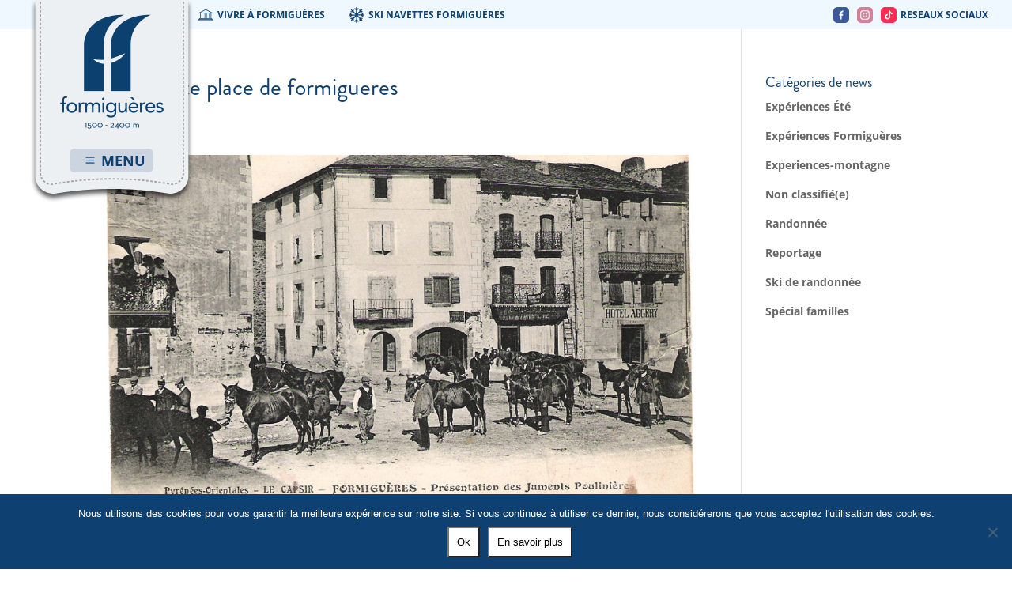

--- FILE ---
content_type: text/html; charset=utf-8
request_url: https://www.google.com/recaptcha/api2/anchor?ar=1&k=6LcT6-EUAAAAAInC7DVnZ0CwYrVmj0XI3rK3pvUZ&co=aHR0cHM6Ly9mb3JtaWd1ZXJlcy5mcjo0NDM.&hl=en&v=N67nZn4AqZkNcbeMu4prBgzg&size=invisible&anchor-ms=20000&execute-ms=30000&cb=a6os07w509l
body_size: 48718
content:
<!DOCTYPE HTML><html dir="ltr" lang="en"><head><meta http-equiv="Content-Type" content="text/html; charset=UTF-8">
<meta http-equiv="X-UA-Compatible" content="IE=edge">
<title>reCAPTCHA</title>
<style type="text/css">
/* cyrillic-ext */
@font-face {
  font-family: 'Roboto';
  font-style: normal;
  font-weight: 400;
  font-stretch: 100%;
  src: url(//fonts.gstatic.com/s/roboto/v48/KFO7CnqEu92Fr1ME7kSn66aGLdTylUAMa3GUBHMdazTgWw.woff2) format('woff2');
  unicode-range: U+0460-052F, U+1C80-1C8A, U+20B4, U+2DE0-2DFF, U+A640-A69F, U+FE2E-FE2F;
}
/* cyrillic */
@font-face {
  font-family: 'Roboto';
  font-style: normal;
  font-weight: 400;
  font-stretch: 100%;
  src: url(//fonts.gstatic.com/s/roboto/v48/KFO7CnqEu92Fr1ME7kSn66aGLdTylUAMa3iUBHMdazTgWw.woff2) format('woff2');
  unicode-range: U+0301, U+0400-045F, U+0490-0491, U+04B0-04B1, U+2116;
}
/* greek-ext */
@font-face {
  font-family: 'Roboto';
  font-style: normal;
  font-weight: 400;
  font-stretch: 100%;
  src: url(//fonts.gstatic.com/s/roboto/v48/KFO7CnqEu92Fr1ME7kSn66aGLdTylUAMa3CUBHMdazTgWw.woff2) format('woff2');
  unicode-range: U+1F00-1FFF;
}
/* greek */
@font-face {
  font-family: 'Roboto';
  font-style: normal;
  font-weight: 400;
  font-stretch: 100%;
  src: url(//fonts.gstatic.com/s/roboto/v48/KFO7CnqEu92Fr1ME7kSn66aGLdTylUAMa3-UBHMdazTgWw.woff2) format('woff2');
  unicode-range: U+0370-0377, U+037A-037F, U+0384-038A, U+038C, U+038E-03A1, U+03A3-03FF;
}
/* math */
@font-face {
  font-family: 'Roboto';
  font-style: normal;
  font-weight: 400;
  font-stretch: 100%;
  src: url(//fonts.gstatic.com/s/roboto/v48/KFO7CnqEu92Fr1ME7kSn66aGLdTylUAMawCUBHMdazTgWw.woff2) format('woff2');
  unicode-range: U+0302-0303, U+0305, U+0307-0308, U+0310, U+0312, U+0315, U+031A, U+0326-0327, U+032C, U+032F-0330, U+0332-0333, U+0338, U+033A, U+0346, U+034D, U+0391-03A1, U+03A3-03A9, U+03B1-03C9, U+03D1, U+03D5-03D6, U+03F0-03F1, U+03F4-03F5, U+2016-2017, U+2034-2038, U+203C, U+2040, U+2043, U+2047, U+2050, U+2057, U+205F, U+2070-2071, U+2074-208E, U+2090-209C, U+20D0-20DC, U+20E1, U+20E5-20EF, U+2100-2112, U+2114-2115, U+2117-2121, U+2123-214F, U+2190, U+2192, U+2194-21AE, U+21B0-21E5, U+21F1-21F2, U+21F4-2211, U+2213-2214, U+2216-22FF, U+2308-230B, U+2310, U+2319, U+231C-2321, U+2336-237A, U+237C, U+2395, U+239B-23B7, U+23D0, U+23DC-23E1, U+2474-2475, U+25AF, U+25B3, U+25B7, U+25BD, U+25C1, U+25CA, U+25CC, U+25FB, U+266D-266F, U+27C0-27FF, U+2900-2AFF, U+2B0E-2B11, U+2B30-2B4C, U+2BFE, U+3030, U+FF5B, U+FF5D, U+1D400-1D7FF, U+1EE00-1EEFF;
}
/* symbols */
@font-face {
  font-family: 'Roboto';
  font-style: normal;
  font-weight: 400;
  font-stretch: 100%;
  src: url(//fonts.gstatic.com/s/roboto/v48/KFO7CnqEu92Fr1ME7kSn66aGLdTylUAMaxKUBHMdazTgWw.woff2) format('woff2');
  unicode-range: U+0001-000C, U+000E-001F, U+007F-009F, U+20DD-20E0, U+20E2-20E4, U+2150-218F, U+2190, U+2192, U+2194-2199, U+21AF, U+21E6-21F0, U+21F3, U+2218-2219, U+2299, U+22C4-22C6, U+2300-243F, U+2440-244A, U+2460-24FF, U+25A0-27BF, U+2800-28FF, U+2921-2922, U+2981, U+29BF, U+29EB, U+2B00-2BFF, U+4DC0-4DFF, U+FFF9-FFFB, U+10140-1018E, U+10190-1019C, U+101A0, U+101D0-101FD, U+102E0-102FB, U+10E60-10E7E, U+1D2C0-1D2D3, U+1D2E0-1D37F, U+1F000-1F0FF, U+1F100-1F1AD, U+1F1E6-1F1FF, U+1F30D-1F30F, U+1F315, U+1F31C, U+1F31E, U+1F320-1F32C, U+1F336, U+1F378, U+1F37D, U+1F382, U+1F393-1F39F, U+1F3A7-1F3A8, U+1F3AC-1F3AF, U+1F3C2, U+1F3C4-1F3C6, U+1F3CA-1F3CE, U+1F3D4-1F3E0, U+1F3ED, U+1F3F1-1F3F3, U+1F3F5-1F3F7, U+1F408, U+1F415, U+1F41F, U+1F426, U+1F43F, U+1F441-1F442, U+1F444, U+1F446-1F449, U+1F44C-1F44E, U+1F453, U+1F46A, U+1F47D, U+1F4A3, U+1F4B0, U+1F4B3, U+1F4B9, U+1F4BB, U+1F4BF, U+1F4C8-1F4CB, U+1F4D6, U+1F4DA, U+1F4DF, U+1F4E3-1F4E6, U+1F4EA-1F4ED, U+1F4F7, U+1F4F9-1F4FB, U+1F4FD-1F4FE, U+1F503, U+1F507-1F50B, U+1F50D, U+1F512-1F513, U+1F53E-1F54A, U+1F54F-1F5FA, U+1F610, U+1F650-1F67F, U+1F687, U+1F68D, U+1F691, U+1F694, U+1F698, U+1F6AD, U+1F6B2, U+1F6B9-1F6BA, U+1F6BC, U+1F6C6-1F6CF, U+1F6D3-1F6D7, U+1F6E0-1F6EA, U+1F6F0-1F6F3, U+1F6F7-1F6FC, U+1F700-1F7FF, U+1F800-1F80B, U+1F810-1F847, U+1F850-1F859, U+1F860-1F887, U+1F890-1F8AD, U+1F8B0-1F8BB, U+1F8C0-1F8C1, U+1F900-1F90B, U+1F93B, U+1F946, U+1F984, U+1F996, U+1F9E9, U+1FA00-1FA6F, U+1FA70-1FA7C, U+1FA80-1FA89, U+1FA8F-1FAC6, U+1FACE-1FADC, U+1FADF-1FAE9, U+1FAF0-1FAF8, U+1FB00-1FBFF;
}
/* vietnamese */
@font-face {
  font-family: 'Roboto';
  font-style: normal;
  font-weight: 400;
  font-stretch: 100%;
  src: url(//fonts.gstatic.com/s/roboto/v48/KFO7CnqEu92Fr1ME7kSn66aGLdTylUAMa3OUBHMdazTgWw.woff2) format('woff2');
  unicode-range: U+0102-0103, U+0110-0111, U+0128-0129, U+0168-0169, U+01A0-01A1, U+01AF-01B0, U+0300-0301, U+0303-0304, U+0308-0309, U+0323, U+0329, U+1EA0-1EF9, U+20AB;
}
/* latin-ext */
@font-face {
  font-family: 'Roboto';
  font-style: normal;
  font-weight: 400;
  font-stretch: 100%;
  src: url(//fonts.gstatic.com/s/roboto/v48/KFO7CnqEu92Fr1ME7kSn66aGLdTylUAMa3KUBHMdazTgWw.woff2) format('woff2');
  unicode-range: U+0100-02BA, U+02BD-02C5, U+02C7-02CC, U+02CE-02D7, U+02DD-02FF, U+0304, U+0308, U+0329, U+1D00-1DBF, U+1E00-1E9F, U+1EF2-1EFF, U+2020, U+20A0-20AB, U+20AD-20C0, U+2113, U+2C60-2C7F, U+A720-A7FF;
}
/* latin */
@font-face {
  font-family: 'Roboto';
  font-style: normal;
  font-weight: 400;
  font-stretch: 100%;
  src: url(//fonts.gstatic.com/s/roboto/v48/KFO7CnqEu92Fr1ME7kSn66aGLdTylUAMa3yUBHMdazQ.woff2) format('woff2');
  unicode-range: U+0000-00FF, U+0131, U+0152-0153, U+02BB-02BC, U+02C6, U+02DA, U+02DC, U+0304, U+0308, U+0329, U+2000-206F, U+20AC, U+2122, U+2191, U+2193, U+2212, U+2215, U+FEFF, U+FFFD;
}
/* cyrillic-ext */
@font-face {
  font-family: 'Roboto';
  font-style: normal;
  font-weight: 500;
  font-stretch: 100%;
  src: url(//fonts.gstatic.com/s/roboto/v48/KFO7CnqEu92Fr1ME7kSn66aGLdTylUAMa3GUBHMdazTgWw.woff2) format('woff2');
  unicode-range: U+0460-052F, U+1C80-1C8A, U+20B4, U+2DE0-2DFF, U+A640-A69F, U+FE2E-FE2F;
}
/* cyrillic */
@font-face {
  font-family: 'Roboto';
  font-style: normal;
  font-weight: 500;
  font-stretch: 100%;
  src: url(//fonts.gstatic.com/s/roboto/v48/KFO7CnqEu92Fr1ME7kSn66aGLdTylUAMa3iUBHMdazTgWw.woff2) format('woff2');
  unicode-range: U+0301, U+0400-045F, U+0490-0491, U+04B0-04B1, U+2116;
}
/* greek-ext */
@font-face {
  font-family: 'Roboto';
  font-style: normal;
  font-weight: 500;
  font-stretch: 100%;
  src: url(//fonts.gstatic.com/s/roboto/v48/KFO7CnqEu92Fr1ME7kSn66aGLdTylUAMa3CUBHMdazTgWw.woff2) format('woff2');
  unicode-range: U+1F00-1FFF;
}
/* greek */
@font-face {
  font-family: 'Roboto';
  font-style: normal;
  font-weight: 500;
  font-stretch: 100%;
  src: url(//fonts.gstatic.com/s/roboto/v48/KFO7CnqEu92Fr1ME7kSn66aGLdTylUAMa3-UBHMdazTgWw.woff2) format('woff2');
  unicode-range: U+0370-0377, U+037A-037F, U+0384-038A, U+038C, U+038E-03A1, U+03A3-03FF;
}
/* math */
@font-face {
  font-family: 'Roboto';
  font-style: normal;
  font-weight: 500;
  font-stretch: 100%;
  src: url(//fonts.gstatic.com/s/roboto/v48/KFO7CnqEu92Fr1ME7kSn66aGLdTylUAMawCUBHMdazTgWw.woff2) format('woff2');
  unicode-range: U+0302-0303, U+0305, U+0307-0308, U+0310, U+0312, U+0315, U+031A, U+0326-0327, U+032C, U+032F-0330, U+0332-0333, U+0338, U+033A, U+0346, U+034D, U+0391-03A1, U+03A3-03A9, U+03B1-03C9, U+03D1, U+03D5-03D6, U+03F0-03F1, U+03F4-03F5, U+2016-2017, U+2034-2038, U+203C, U+2040, U+2043, U+2047, U+2050, U+2057, U+205F, U+2070-2071, U+2074-208E, U+2090-209C, U+20D0-20DC, U+20E1, U+20E5-20EF, U+2100-2112, U+2114-2115, U+2117-2121, U+2123-214F, U+2190, U+2192, U+2194-21AE, U+21B0-21E5, U+21F1-21F2, U+21F4-2211, U+2213-2214, U+2216-22FF, U+2308-230B, U+2310, U+2319, U+231C-2321, U+2336-237A, U+237C, U+2395, U+239B-23B7, U+23D0, U+23DC-23E1, U+2474-2475, U+25AF, U+25B3, U+25B7, U+25BD, U+25C1, U+25CA, U+25CC, U+25FB, U+266D-266F, U+27C0-27FF, U+2900-2AFF, U+2B0E-2B11, U+2B30-2B4C, U+2BFE, U+3030, U+FF5B, U+FF5D, U+1D400-1D7FF, U+1EE00-1EEFF;
}
/* symbols */
@font-face {
  font-family: 'Roboto';
  font-style: normal;
  font-weight: 500;
  font-stretch: 100%;
  src: url(//fonts.gstatic.com/s/roboto/v48/KFO7CnqEu92Fr1ME7kSn66aGLdTylUAMaxKUBHMdazTgWw.woff2) format('woff2');
  unicode-range: U+0001-000C, U+000E-001F, U+007F-009F, U+20DD-20E0, U+20E2-20E4, U+2150-218F, U+2190, U+2192, U+2194-2199, U+21AF, U+21E6-21F0, U+21F3, U+2218-2219, U+2299, U+22C4-22C6, U+2300-243F, U+2440-244A, U+2460-24FF, U+25A0-27BF, U+2800-28FF, U+2921-2922, U+2981, U+29BF, U+29EB, U+2B00-2BFF, U+4DC0-4DFF, U+FFF9-FFFB, U+10140-1018E, U+10190-1019C, U+101A0, U+101D0-101FD, U+102E0-102FB, U+10E60-10E7E, U+1D2C0-1D2D3, U+1D2E0-1D37F, U+1F000-1F0FF, U+1F100-1F1AD, U+1F1E6-1F1FF, U+1F30D-1F30F, U+1F315, U+1F31C, U+1F31E, U+1F320-1F32C, U+1F336, U+1F378, U+1F37D, U+1F382, U+1F393-1F39F, U+1F3A7-1F3A8, U+1F3AC-1F3AF, U+1F3C2, U+1F3C4-1F3C6, U+1F3CA-1F3CE, U+1F3D4-1F3E0, U+1F3ED, U+1F3F1-1F3F3, U+1F3F5-1F3F7, U+1F408, U+1F415, U+1F41F, U+1F426, U+1F43F, U+1F441-1F442, U+1F444, U+1F446-1F449, U+1F44C-1F44E, U+1F453, U+1F46A, U+1F47D, U+1F4A3, U+1F4B0, U+1F4B3, U+1F4B9, U+1F4BB, U+1F4BF, U+1F4C8-1F4CB, U+1F4D6, U+1F4DA, U+1F4DF, U+1F4E3-1F4E6, U+1F4EA-1F4ED, U+1F4F7, U+1F4F9-1F4FB, U+1F4FD-1F4FE, U+1F503, U+1F507-1F50B, U+1F50D, U+1F512-1F513, U+1F53E-1F54A, U+1F54F-1F5FA, U+1F610, U+1F650-1F67F, U+1F687, U+1F68D, U+1F691, U+1F694, U+1F698, U+1F6AD, U+1F6B2, U+1F6B9-1F6BA, U+1F6BC, U+1F6C6-1F6CF, U+1F6D3-1F6D7, U+1F6E0-1F6EA, U+1F6F0-1F6F3, U+1F6F7-1F6FC, U+1F700-1F7FF, U+1F800-1F80B, U+1F810-1F847, U+1F850-1F859, U+1F860-1F887, U+1F890-1F8AD, U+1F8B0-1F8BB, U+1F8C0-1F8C1, U+1F900-1F90B, U+1F93B, U+1F946, U+1F984, U+1F996, U+1F9E9, U+1FA00-1FA6F, U+1FA70-1FA7C, U+1FA80-1FA89, U+1FA8F-1FAC6, U+1FACE-1FADC, U+1FADF-1FAE9, U+1FAF0-1FAF8, U+1FB00-1FBFF;
}
/* vietnamese */
@font-face {
  font-family: 'Roboto';
  font-style: normal;
  font-weight: 500;
  font-stretch: 100%;
  src: url(//fonts.gstatic.com/s/roboto/v48/KFO7CnqEu92Fr1ME7kSn66aGLdTylUAMa3OUBHMdazTgWw.woff2) format('woff2');
  unicode-range: U+0102-0103, U+0110-0111, U+0128-0129, U+0168-0169, U+01A0-01A1, U+01AF-01B0, U+0300-0301, U+0303-0304, U+0308-0309, U+0323, U+0329, U+1EA0-1EF9, U+20AB;
}
/* latin-ext */
@font-face {
  font-family: 'Roboto';
  font-style: normal;
  font-weight: 500;
  font-stretch: 100%;
  src: url(//fonts.gstatic.com/s/roboto/v48/KFO7CnqEu92Fr1ME7kSn66aGLdTylUAMa3KUBHMdazTgWw.woff2) format('woff2');
  unicode-range: U+0100-02BA, U+02BD-02C5, U+02C7-02CC, U+02CE-02D7, U+02DD-02FF, U+0304, U+0308, U+0329, U+1D00-1DBF, U+1E00-1E9F, U+1EF2-1EFF, U+2020, U+20A0-20AB, U+20AD-20C0, U+2113, U+2C60-2C7F, U+A720-A7FF;
}
/* latin */
@font-face {
  font-family: 'Roboto';
  font-style: normal;
  font-weight: 500;
  font-stretch: 100%;
  src: url(//fonts.gstatic.com/s/roboto/v48/KFO7CnqEu92Fr1ME7kSn66aGLdTylUAMa3yUBHMdazQ.woff2) format('woff2');
  unicode-range: U+0000-00FF, U+0131, U+0152-0153, U+02BB-02BC, U+02C6, U+02DA, U+02DC, U+0304, U+0308, U+0329, U+2000-206F, U+20AC, U+2122, U+2191, U+2193, U+2212, U+2215, U+FEFF, U+FFFD;
}
/* cyrillic-ext */
@font-face {
  font-family: 'Roboto';
  font-style: normal;
  font-weight: 900;
  font-stretch: 100%;
  src: url(//fonts.gstatic.com/s/roboto/v48/KFO7CnqEu92Fr1ME7kSn66aGLdTylUAMa3GUBHMdazTgWw.woff2) format('woff2');
  unicode-range: U+0460-052F, U+1C80-1C8A, U+20B4, U+2DE0-2DFF, U+A640-A69F, U+FE2E-FE2F;
}
/* cyrillic */
@font-face {
  font-family: 'Roboto';
  font-style: normal;
  font-weight: 900;
  font-stretch: 100%;
  src: url(//fonts.gstatic.com/s/roboto/v48/KFO7CnqEu92Fr1ME7kSn66aGLdTylUAMa3iUBHMdazTgWw.woff2) format('woff2');
  unicode-range: U+0301, U+0400-045F, U+0490-0491, U+04B0-04B1, U+2116;
}
/* greek-ext */
@font-face {
  font-family: 'Roboto';
  font-style: normal;
  font-weight: 900;
  font-stretch: 100%;
  src: url(//fonts.gstatic.com/s/roboto/v48/KFO7CnqEu92Fr1ME7kSn66aGLdTylUAMa3CUBHMdazTgWw.woff2) format('woff2');
  unicode-range: U+1F00-1FFF;
}
/* greek */
@font-face {
  font-family: 'Roboto';
  font-style: normal;
  font-weight: 900;
  font-stretch: 100%;
  src: url(//fonts.gstatic.com/s/roboto/v48/KFO7CnqEu92Fr1ME7kSn66aGLdTylUAMa3-UBHMdazTgWw.woff2) format('woff2');
  unicode-range: U+0370-0377, U+037A-037F, U+0384-038A, U+038C, U+038E-03A1, U+03A3-03FF;
}
/* math */
@font-face {
  font-family: 'Roboto';
  font-style: normal;
  font-weight: 900;
  font-stretch: 100%;
  src: url(//fonts.gstatic.com/s/roboto/v48/KFO7CnqEu92Fr1ME7kSn66aGLdTylUAMawCUBHMdazTgWw.woff2) format('woff2');
  unicode-range: U+0302-0303, U+0305, U+0307-0308, U+0310, U+0312, U+0315, U+031A, U+0326-0327, U+032C, U+032F-0330, U+0332-0333, U+0338, U+033A, U+0346, U+034D, U+0391-03A1, U+03A3-03A9, U+03B1-03C9, U+03D1, U+03D5-03D6, U+03F0-03F1, U+03F4-03F5, U+2016-2017, U+2034-2038, U+203C, U+2040, U+2043, U+2047, U+2050, U+2057, U+205F, U+2070-2071, U+2074-208E, U+2090-209C, U+20D0-20DC, U+20E1, U+20E5-20EF, U+2100-2112, U+2114-2115, U+2117-2121, U+2123-214F, U+2190, U+2192, U+2194-21AE, U+21B0-21E5, U+21F1-21F2, U+21F4-2211, U+2213-2214, U+2216-22FF, U+2308-230B, U+2310, U+2319, U+231C-2321, U+2336-237A, U+237C, U+2395, U+239B-23B7, U+23D0, U+23DC-23E1, U+2474-2475, U+25AF, U+25B3, U+25B7, U+25BD, U+25C1, U+25CA, U+25CC, U+25FB, U+266D-266F, U+27C0-27FF, U+2900-2AFF, U+2B0E-2B11, U+2B30-2B4C, U+2BFE, U+3030, U+FF5B, U+FF5D, U+1D400-1D7FF, U+1EE00-1EEFF;
}
/* symbols */
@font-face {
  font-family: 'Roboto';
  font-style: normal;
  font-weight: 900;
  font-stretch: 100%;
  src: url(//fonts.gstatic.com/s/roboto/v48/KFO7CnqEu92Fr1ME7kSn66aGLdTylUAMaxKUBHMdazTgWw.woff2) format('woff2');
  unicode-range: U+0001-000C, U+000E-001F, U+007F-009F, U+20DD-20E0, U+20E2-20E4, U+2150-218F, U+2190, U+2192, U+2194-2199, U+21AF, U+21E6-21F0, U+21F3, U+2218-2219, U+2299, U+22C4-22C6, U+2300-243F, U+2440-244A, U+2460-24FF, U+25A0-27BF, U+2800-28FF, U+2921-2922, U+2981, U+29BF, U+29EB, U+2B00-2BFF, U+4DC0-4DFF, U+FFF9-FFFB, U+10140-1018E, U+10190-1019C, U+101A0, U+101D0-101FD, U+102E0-102FB, U+10E60-10E7E, U+1D2C0-1D2D3, U+1D2E0-1D37F, U+1F000-1F0FF, U+1F100-1F1AD, U+1F1E6-1F1FF, U+1F30D-1F30F, U+1F315, U+1F31C, U+1F31E, U+1F320-1F32C, U+1F336, U+1F378, U+1F37D, U+1F382, U+1F393-1F39F, U+1F3A7-1F3A8, U+1F3AC-1F3AF, U+1F3C2, U+1F3C4-1F3C6, U+1F3CA-1F3CE, U+1F3D4-1F3E0, U+1F3ED, U+1F3F1-1F3F3, U+1F3F5-1F3F7, U+1F408, U+1F415, U+1F41F, U+1F426, U+1F43F, U+1F441-1F442, U+1F444, U+1F446-1F449, U+1F44C-1F44E, U+1F453, U+1F46A, U+1F47D, U+1F4A3, U+1F4B0, U+1F4B3, U+1F4B9, U+1F4BB, U+1F4BF, U+1F4C8-1F4CB, U+1F4D6, U+1F4DA, U+1F4DF, U+1F4E3-1F4E6, U+1F4EA-1F4ED, U+1F4F7, U+1F4F9-1F4FB, U+1F4FD-1F4FE, U+1F503, U+1F507-1F50B, U+1F50D, U+1F512-1F513, U+1F53E-1F54A, U+1F54F-1F5FA, U+1F610, U+1F650-1F67F, U+1F687, U+1F68D, U+1F691, U+1F694, U+1F698, U+1F6AD, U+1F6B2, U+1F6B9-1F6BA, U+1F6BC, U+1F6C6-1F6CF, U+1F6D3-1F6D7, U+1F6E0-1F6EA, U+1F6F0-1F6F3, U+1F6F7-1F6FC, U+1F700-1F7FF, U+1F800-1F80B, U+1F810-1F847, U+1F850-1F859, U+1F860-1F887, U+1F890-1F8AD, U+1F8B0-1F8BB, U+1F8C0-1F8C1, U+1F900-1F90B, U+1F93B, U+1F946, U+1F984, U+1F996, U+1F9E9, U+1FA00-1FA6F, U+1FA70-1FA7C, U+1FA80-1FA89, U+1FA8F-1FAC6, U+1FACE-1FADC, U+1FADF-1FAE9, U+1FAF0-1FAF8, U+1FB00-1FBFF;
}
/* vietnamese */
@font-face {
  font-family: 'Roboto';
  font-style: normal;
  font-weight: 900;
  font-stretch: 100%;
  src: url(//fonts.gstatic.com/s/roboto/v48/KFO7CnqEu92Fr1ME7kSn66aGLdTylUAMa3OUBHMdazTgWw.woff2) format('woff2');
  unicode-range: U+0102-0103, U+0110-0111, U+0128-0129, U+0168-0169, U+01A0-01A1, U+01AF-01B0, U+0300-0301, U+0303-0304, U+0308-0309, U+0323, U+0329, U+1EA0-1EF9, U+20AB;
}
/* latin-ext */
@font-face {
  font-family: 'Roboto';
  font-style: normal;
  font-weight: 900;
  font-stretch: 100%;
  src: url(//fonts.gstatic.com/s/roboto/v48/KFO7CnqEu92Fr1ME7kSn66aGLdTylUAMa3KUBHMdazTgWw.woff2) format('woff2');
  unicode-range: U+0100-02BA, U+02BD-02C5, U+02C7-02CC, U+02CE-02D7, U+02DD-02FF, U+0304, U+0308, U+0329, U+1D00-1DBF, U+1E00-1E9F, U+1EF2-1EFF, U+2020, U+20A0-20AB, U+20AD-20C0, U+2113, U+2C60-2C7F, U+A720-A7FF;
}
/* latin */
@font-face {
  font-family: 'Roboto';
  font-style: normal;
  font-weight: 900;
  font-stretch: 100%;
  src: url(//fonts.gstatic.com/s/roboto/v48/KFO7CnqEu92Fr1ME7kSn66aGLdTylUAMa3yUBHMdazQ.woff2) format('woff2');
  unicode-range: U+0000-00FF, U+0131, U+0152-0153, U+02BB-02BC, U+02C6, U+02DA, U+02DC, U+0304, U+0308, U+0329, U+2000-206F, U+20AC, U+2122, U+2191, U+2193, U+2212, U+2215, U+FEFF, U+FFFD;
}

</style>
<link rel="stylesheet" type="text/css" href="https://www.gstatic.com/recaptcha/releases/N67nZn4AqZkNcbeMu4prBgzg/styles__ltr.css">
<script nonce="tWyaof-vpAcZexb7qBFIPQ" type="text/javascript">window['__recaptcha_api'] = 'https://www.google.com/recaptcha/api2/';</script>
<script type="text/javascript" src="https://www.gstatic.com/recaptcha/releases/N67nZn4AqZkNcbeMu4prBgzg/recaptcha__en.js" nonce="tWyaof-vpAcZexb7qBFIPQ">
      
    </script></head>
<body><div id="rc-anchor-alert" class="rc-anchor-alert"></div>
<input type="hidden" id="recaptcha-token" value="[base64]">
<script type="text/javascript" nonce="tWyaof-vpAcZexb7qBFIPQ">
      recaptcha.anchor.Main.init("[\x22ainput\x22,[\x22bgdata\x22,\x22\x22,\[base64]/[base64]/[base64]/[base64]/[base64]/UltsKytdPUU6KEU8MjA0OD9SW2wrK109RT4+NnwxOTI6KChFJjY0NTEyKT09NTUyOTYmJk0rMTxjLmxlbmd0aCYmKGMuY2hhckNvZGVBdChNKzEpJjY0NTEyKT09NTYzMjA/[base64]/[base64]/[base64]/[base64]/[base64]/[base64]/[base64]\x22,\[base64]\x22,\[base64]/ChFUmwpPDk8Onw6zDvRjDtwplOBVrRsKRwrsGJMOfw614wqZNOcK+wpHDlsO/w7Mlw5HCkQtPFhvCo8Omw5xRc8Kxw6TDlMKrw7LChhoPwpx4ShEfXHoDw6pqwplKw65GNsKNK8O4w6zDrnxZKcO2w4XDi8O3G09Jw43CiWrDskXDuA/Cp8KfdhhdNcOwWsOzw4hLw4bCmXjCscOcw6rCnMOZw4MQc2ZEb8OHaQnCjcOrHCY5w7UTwpXDtcOXw4/CqcOHwpHCgx1lw6HCtMKHwoxSwrDDuBh4wpjDnMK1w4B2woUOAcK3N8OWw6HDsGpkTQpDwo7DksKwwpnCrF3DiUfDpyTCkFHCmxjDp30YwrYvYiHCpcK/w6jClMKuwqNiAT3CmcKaw4/DtWBROsKCw77ChSBQwoV2GVwJwoA6KE7DrmM9w7smMlx3wpPChVQ4woxbHcK8TwTDrUPCtcONw7HDtcKra8K9wrYEwqHCs8K2wp1mJcO+wq7CmMKZIsKaZRPDncOYHw/DqmJ/P8KvwonChcOMasKPdcKSwprCk1/DryvDkgTCqSTCt8OHPA4kw5Viw5XDiMKiK1TDnmHCnQI+w7nCusKpCMKHwpMQw5djwoLCvcOCScOgA3jCjMKUw53Dox/CqWDDjcKyw51JOsOcRXA1VMK6CMK6EMK7DUg+EsKFwp40HF/CmsKZTcOsw7sbwr8vaWtzw6dFworDm8K1ccKVwpAxw7HDo8KpwrbDk1gqUsKUwrfDsW/[base64]/[base64]/w5RKwqA/wqJwLMKqw7/[base64]/DtsOwU2nCmyguWkjDtgAUw4QgOsOMAhTDkRHDkMKBfFwbK3jCrwAjw7ARVkwGwq93wosoYxnDq8OTwqPCt10GU8KlEsKXaMO1e24eM8KtGMKzwpIJw6jClBVRGB/DqDoQFcKiClVECzMNJG0oJRrClVjDoFLDuDxfwqY2w6ZdVcKKJXALBsKaw5rCssOJw7DCnXRSw7Qzf8KdUsOqdXnCiHxew7R9DWLDmhfCtcOMw5DCvktpRTTDtSZjVcO3woh1GhVfBk1gRkdJGErCk1/CoMKXIhjDpSfDhxHCjQHDvxDDmCLCkAvDh8OyKMK7AFTDlsOpW20vHRgMPgvDhnoXRFAIU8K0worDhMOLTsOmWsOiCMKIQQ4BX3Fbw4TDhMKzemk5w6HCuXTDvcO5w7PDhh3CjXxBwolkwqsrNsK0wrnDmGwhwqfDoH/CkcKmFsO/wqgYF8KscTttF8K7w65Jwp3DvDvDv8Okw7bDicK2wooTw77CnkzDu8OrHMKDw7HCp8OwwrfCh2vCo31mRU/CqBt2w5UMw7PChzvDj8KZw7bDmiJRE8K/wonDrsO1EcKkwq87wozCqMOUwrTDocKHwpnDoMOmaTkPaGEHw59KAMOcAsKodxtaUh9Tw4/Dm8OMw6ZmwrDDqhI8wrkEwq/CnCvCiilAwq7DgBLCrsKpXQhlS0fCmsOsL8Kkwo8nVcO5wqbCr2/Cv8KRLcO7GxfDggEpwoXCmgbDjiMyScONwrfCqAnDpcO5eMKaVjY+ccOrw44FLwDCpBzCi1psOMOANMKgwrnDlj3Cs8OnYyLCrwrDhl8kU8OcwpjDmizCgxTDjn7CgUjClkLClQNwIx7CgcOjLcOOwoTCvsOKViM6wqTDi8KYwpp1TUsxLsKtwoxiIsO/w6p3w6vCrcKkFyIFwr/CvhEBw7rDgERPwoxXwoV2RUjCg8Oxw5bCqsOSUwHDoHnCtMKOf8OUwqB5H0HDr07DhWI3N8Odw4MwVsKtHw3Cn1DDljRJw5JuPgrDsMO1wroowo3Dp2jDuExvPy9GFMOUBjJAw5U4BsOmw4g/woRXSUglw6QiwpnDj8OWa8Ozw5LClBPDj30aTHjDrcKOcyRBw57CvSLDkcK+wqYLbR/CmcOuFE3CvcO5PzA4LsKEbcOmwrNAew3Cs8Ocw7/DijPDqsOfYMKIdsKDdsOjcAsACMKvwozDlkltwq0JBXDDnRbDt3TChMOEDwYywprDjMKGwpLCi8OhwpMUwpkZw6xYw7JOwrA4worCjsKuw793w4VRKUPDj8Kbw6EYwqxMw5ZFPsKzS8K/w6TDicO5w6wlD2HDg8Orw4XCpynCiMKPw5rCr8OZw4Q8eMOmcMKAYcOTd8K0wo0TbMOjdAVGw6vDhQoTw4xEw7zCiwfDhMOTQcO+CD3DpsKjw5/DkhV+wps/EzQEwpEQRMOmLMKdw49oOCN9woJbZAfCo1FBXsOYUxYGc8K/w6nCswVWZMKCVMKeb8OBJiHDikbDl8OFwpnCpsK6wrTDn8OJSMKYw74mT8Kjwq8wwrrCiQUswoprw4LDgQfDhB4FFsOhIcOTeQduw5M/Y8OCPMOJc0BXEm3DhSHCkk3CkTPDvcO4TcO0wqLDoQFSwrYnXsKmAAfDpcOgw6VdQ3c3w74Fw6gbdcKwwqU4MGPDuRk6wo5Nw7AhWE8tw7rDh8OiW3HDsQ3DuMKCX8KRTsKOeiZLdMOhw67ClMKywrNOaMKYw59jJxs/XAnDu8KKwrZlwoEpEMKvw6hfK0FdOCHDiRRXwqDCjcKaw4DCo0ICw7UETUvCtcKNNgRsw7HCqcOdZD50GFrDmcO+w4cAw5PDvMKZMFsUw4VdXsOnRsKYdgTDqTMww7ZYw5TDgsK+N8KfdhkJw7zCl2tuw6PDjMOlwo/DpEkkbUnCoMKJw5NsLFZRMcKjPy1Hw7p5wqYdfUzCucOOJcObw7tqw7Ndw6QIw71kw490w6XCmwrCi08nQ8O9LzdrVMOqG8OzFz7CjzYJKWxDMz07FsOuwoBqw4kfwpzDksOjAsKYKMO0w5/CnMOGdkHDhcKPw7jDklEPwqhTw4nCs8KQM8KCDsO3dSZHwqlid8OhDH0/wo/Dt1jDlnVhwrhGETvDrMK1EEdDBDnDs8OGw4glHMKFwo7CqcKIw7HDs0dYfXvDjcKzw6LDnF8jwoXDvsOCwrISwo/DqcKUwpPCtMK2azQNwrLCnlnDnW8mwrjCocK/[base64]/DssKQw7zCtcKufcOow7DDjkdNw643EcKxw6vDp3pwQXfDhiNvw5/[base64]/Cvx/DoUHDshDCpnzDtcK3TCQuwpXDpAVpw7DCssOeKh/Dg8OMesKTwqlnYsKQw4tMKjTDoH7Cl17ClUJFwpFcw6NhccKpw743wroENwV0w4DChBPDoncfw6w6ehrCvcK/czZDwpEaSMKQbsO5wp/Cs8Kxc1l8wrc0wo8CA8Orw6I9IMK/w693QMOLwpUWa8KRw58AFcKgIcOhKMKfL8OoccOpHy/[base64]/Dl1PCm8KCXk4UICbDs8KBCcOrw67Dn8KraQDCkT3DulhOwqjClMOuw74ywqHDl1DDs2PDkCNsZV5BIcK+TMO7Y8OJw6c2woRaChrCojAvw5BxE0PDr8OBwpxgTsO1wpM/QXZUwrp3w7YxQ8OKQArDoEVocMKYJihKbMKgwrFPw7nDksKMCB7DgxPCghTCr8O5YDbCjMOowrjDjXPCrMKwwq3DjzcLwp/CmsOgYgJAwpdvw4ArH0zDjHZ9L8OAwqtIwpXDoBFPw5BQacOSE8KOwrjCs8OGwrjCsnYjwo9KwpbCjcOSwrLDvGDDl8O+TsO2wrvCsQwRLUEBTQ/DksKAw5pyw7pnw7IZMsKbf8KxwpjDjVbCkwZSwq9NL17CusK5wqdFK0JRIMOWwowoSMKESBRcwqMUw5wmWBPChMOCwpzCv8OCNV8Hw6bDlMOdwprDnz3Cj1nCvnrDosOow7BUwr8KwqvDr0vChmk6w6wwcB/[base64]/DgcKGRcKsw7LDosKAOmLCtsKGCsKVdMKcwoIkK8KxWwTDn8KuMxDDucOPwpTDnsOnF8Knw6/DiFzCnMO4VsKmwpkUAi3ChMOdNsOlwq55wpY6w5tsSsOoYmMpwrxMw4c+IMK9w4bClkgHWcO+QhgdwprDr8OhwrQ/[base64]/DrsO2GcKWbH3Dv8KYIHIlcMO7WXbCqMK/GsOhw4tgbSY/w6rDtsKjwp/Dgxg+wqjDg8K5E8K9CcOKXRXDuEgtfh/[base64]/[base64]/CvMKmA0bCvMKQITTDpXPDggrDpBguBcOxGMK6RcOVw6t+w4oLwrHDmcOIw7LCpxrCuMK2wp02w5nDn0TDuFJNBSwsHBnCqcKCwoMiAMO/wodfwpMJwoU1bsK5w7PChcOMZDZpAcOQwpBTw7TCrSBOGsOlRG3CvcO/M8OoXcOnw4tnw6JncMOiP8KVPcOIw4/DiMKIw5XCosOJJRPCjMK+w4YQw67Dlwp/wpVaw6jDhiE5w47Cv05Ew5nDkcONNw4HPcKvw7dODFLDr1/Dj8KHwqMNwqHCuELCscOPw54SXDoCwpsjw4jCvsK5esKAwqvDtcO4w5Maw5vCnsO4wr8NbcKBwqAOw4PCpSglMgEQw7DDqFgswq3DkMOmCcKUwptcD8KJasOGwrpSwo/DpMOUw7HDjSTDgFjCsCbDqlLCk8OJRxXDqsOqw4Eyfg7CmRnCu0rDtQHDkzsNwpXCksKcLAMBwql8wojDlMOzwrpkUMO8UsOaw48AwqklU8Kyw73DjcOyw7RDJcOtUSvDpyjDs8KDSw/CgRVaHcO3wq8fw7LCpsOVJzHCiCghNsKiKMK0ESd4w6IxPMO4N8OWZ8KOwqF/woBQXsObw6wgPC5WwoFsCsKMwqNIw7hHwrjCtkpOOsOQw4ciw48Nw4fCiMOpwoLDnMOWVMKZQDVnw61EQcOcw7/CpU7CicOywpjCmcOjUwnDoEbCjMKQaMO9K201IW8Xw7DDosKKw6Qpwqw5w5QOw78xO0J7R2Ivw6vCjVNuHsOlwq7CisKwWQ/DicKoCkBuwq8aDsKTwrHCksO4w5hvXHsBwp8uS8KzAm/[base64]/wrTCk8OdEcKTIyPCiU1Ew55MCT/ChHMMKsKfwrnDl2LDkihvL8OxXmHCkiTDhcOta8O9wqDDhngDJcODBMKMwpkIwqTDmnfDhhUkw7XDnsKKTMK6PcOhw446w71LbcKGLyg6w5kIAx/DrsKYw5R6PMOPwrvDs0dALMOmw7fDkMKBw6DDonASTsKLL8OZwrhgIE8Iw70awrrDhMKzwrUYSADDnQbDisOZw4BFw6lHwq/CqH1lGcO2PyZtw6TCkk/[base64]/V8OfwqHDmlUHwpwCwobDiFlraMKbcQRiw5nCpA3CiMKTYsO0Q8Ogw5rDhMO+YsKSwo/DisOCwrRLZW0LwpzClMK0w4pvYcOaKMKcwpRXJ8KQwr5Iw73CqsOuYMO2w4XDrsKiUnHDihnDvcKJw6bCscKbWlVjF8KIWcO8wpglw5BjAwcWVz9qwrfDlAjCp8KFIhTDjWzCsnUecn/DtAITKMKcQsO/Q2vCq1PCo8K/[base64]/Cu2TDrMOeZ8OYw57CpEdEw6ADGMK3MgJ6UcK9w48Owp/CkmpYSsOWBjJXwpjDgMKqwo7CqMKPw4bCkMOzw4AwNsKUwrVfwoTCsMKhQUlWw6bDpMKdwrbCq8KZRcKLw4k3KVJGw40VwqBIL21/w6QnAcKIwq4HMxjDgy9NRXLDhcKtwpXDi8Kzw5wcNxrCplbDqwfDpcKAH3TDhlvCicO6w7hFwo/[base64]/O0c/VMKEDi8gBsKQwrHCmsOcw4/CpMKGw4HDgMKHaG7DtcOrwqjDvsOsEVIvw75WLAZBGcOnPMOMYcKPwq8Sw5VBHkAWwpzCmkl1wq9ww7PCoAlGwp3CmMOSw7rCvmRCLRFSd33CpcOUBlkbw5l3DsOSw6hCC8KUcMKkwrPDoz3Dn8KSw4fChQcqwqHDmV/DjcKwO8K2wobCkjdEw5ZGRsOHw4UVEErCokBIbMOGwo3DtcOSw5DDtFh0wqU1NivDoTzCgmvDgsOETzw3wq7DrMOjwrzDrcKLwoTDksOwLxfCisK1w7PDjGMFwofCg1/DkcOMdcOEwo/CkMKgI27DtkPCosK3BcK3wqfCvVlZw6bCscOaw7x2HcKrPUPCuMKQbUBpw6LCuR5KbcOKwpFYf8K6w6Nzwr88w6Anwpo2XMKaw6PCuMKxwrXDscKfNGfDtjrCjlfDmzMSwp7CqQ8fbcKKw4Q5PsO/[base64]/ChjJQwrEbwoHDqT0/[base64]/CqzgcK8OiI8K6WT4fV1zChlQrw7DDqsOuw6XCu8Kcw4rDqMOqwroswrDDsykpwr8IFQNTfcKlw6PDog7CvhXCsS1pw4zCtsOxCBvCuzhAKF/[base64]/CDPDjG3DgcKCK8OeVsOUVcKDRCVNw7Ixw5svw70Gf8OOw63Dq3rDmcOKw67DiMKXw5jCrsKvw6PCnsOFw7fDoDNhQ3VVQMKFwpESOnnCgD3DhT/CnMKcGcO/w4gKRsKCAcKoaMKWdkdoKMOXAnJPMQDCkxTDuiU2PsOhw7DDlsO7w6YKGizDjl5mw7TDmhXDhABdwrvChsKLEyDCn3TCpcO+Dk/DkmrDo8OnLcKMXMKKw5DCu8KVwrc2w5/CkcO/Sn7CuRLCi0LCqW18wobDnHQhE2ojIcKSYcKJw5nCocOZEMO+woFGNcO7wqbDgsKmw7nDn8Kywr/CjzvCjjrCuVFFBFbCggXCginDv8OiI8O3IG45FyzCksOwNG3CtsO7w5/[base64]/Ds34Gw79QVMOCQU3DijY2W1pXXMORwrTDhRtzw4TDvsK7w4nDil97Hloxw6nDhG3Dt2AMGix6RsKRwqYbd8Orw6DDqgYIMsO+w6/CrcK/[base64]/CuQ5yw7nCiQ7Du13DucKJdnQfwovDnEfDkS7CuMOxVhxpJcKzw4hccEjDvMKVwovCnsOLXcODwqYYWDUWFCTCiyLCvMOATMKXbV/Dr05bYcOawqIyw68gwpfDusOvwr/CuMKwO8OsWE7DscO/wq3ChnQ6woUqRsO0w7NrUcKmE3LDng3CpRUGF8OnRn3DucOvwpfCp2jDtCDCh8OyXW8Ww4nChXnCowPCj2FnccK5YMOEekjCvcKqw7HDrMO/RVHCvWsVWMODBcKTw5d0w5zCg8KBF8KXw7HDjiXCnljDiXYPUsO9XS0owojCgDhEF8OgwpXCtGbDvQ45woFNw74SJ07Csk7DiUXCvxnCiFfDpSXDt8OpwrYbwrVHw7LCrD5hwrtew6bCvyDCn8OEwozDk8OuecOQwppiD0JUwp/CucOjw7Jzw7/CicKXIwrDoSvDrFHDm8KlacOFw45gw7ZZwrhSw40Dw4Mww7nDpMKPRcO7wovDm8OnYsKccsKIB8KwMMO/w4/[base64]/CtMKnwqBww63ChsOMX1/CjcOpUyfDnG3CucKuMDHCqMOPw6bDvnwcwqZrw6N2EsKsAHl+TAsiw5VTwrPCrwULC8OlC8KVUsOfw6/Dp8OnKj/Dm8Ovc8OmMcKPwpMpw6R9woLCvsOUw6Fxwr/CmcONwqknw4XDtWvDpmxcwr0Cw5JBw7rDsndqHsKIwqrDlsO4bQsLSMKFw51Bw7LCv3o0wrzDkMOPwrjCusK/w53Ch8KxTsO4wrpJwpp7wqh7w7PCozAiw4zCpVjDiU7DvyVua8OEwptAw54XFMOzwoLDvsOGVh7Cvi8CWi7CksOVGsKXwpnDiRzCp2M+YcK+w7lFw5FLcgwYw5XDocOPTsKDS8KPwroqwqzCvEfCkcKmBA/[base64]/wo1mw7TDucOPHMKHaMOULn/Cq3PDjsODYg8dSmVMw5gPHTHDssKHAMKowq3DnQnCmMKBwrvCl8KVw4jDtCLCosO3e3rDvMKpwp3DhsK/w7LDmcOVOTTCgHfDqsOrw4rCiMO1eMKTw4TDrhoUJkE5WMOyeXx8D8KrBsOSCW1ZwrfCgcOfZsKpcVwgwrHDvlUMwq5BH8KYwobDuGsvwr95F8KrwqLDusOKw57CnMOMFMKGAkVTUA7CpcOXw5oKw4xlCgFww73DjEfCgcKSw6/[base64]/wp3DgibCpsK2bcOFasKCJ8KSw60tQjsrCHkTXl1hwonDrxgPSAcPw5FIw6ZGw5jDnSYAVzoKdG7Cu8OFwp9DVxRDOcOcwoPCvTfDjcOdV3TDvQAFCGJIw7/Cphoww5MZVkfCu8OhwqDCjBHCjCXDkS0fw47Cg8KGwp4dw5d/RWTCvMK4w5XDs8O8RsOKLsOnwodDw7wnbBnDhMKaw47CkGoMIivClsOtDsKiw5xSw7jCvGN3HMOIHsKKYQnCrhMbHk/Dkk7Dh8Ofwr4dLsKdeMKgw41COMKdZcOBw67Cr3XCpcOiw7UxJsOnFmosCsK2w6zCg8OdwonClk1rw59pwr3Cpn0MHCt8wo3CshLDnF09WiAYFjBmw57DtTZ+KS5VccK6w4gdw7/[base64]/Dm3LCnx1TwpzDkkHDv35ewr3DklEYwqoaw5XDog/CgjUww53Cq2NjClBOflLDqw8OPMOfeGjCjMOhQ8Oswrx/LsKzwpLCrsOow6TCgUjCsXcgHBE5LHsDw4vDuR1vSRfDv1R/wqzCjMOQw4NGMMO/wrXDmkhyAMKfOBHCnnjCl2IDwpvChsKCMw5hw63Diy7CsMO/FsK9w7kJwpEzw5c/UcOTWcKIw6LDssK2Sz4sw4/DmcKJw6VMbsOqw7/CmhzCiMOFwrgVw4zDvMKYwpHCkMKKw7bDtMK4w6FWw4vDkMOBbFcyVcKwwpjDqMOzw7ElMCd3wo9+R1/CkQbDqsOyw7TCm8OwXsKLfVDDqi4ww4kjw6JPw5jCviLDi8KieijDqB/DpsKAwr7CuSvDqnXDtcOuwoNnayvCln1vwoZuw5Ynw7kGBcOABwBUw7HDncKvw5zCqT7CrinCuSPCpW3CvgZdQMOUR3NVIcKtwoDDpAUAw4fCpSXDqsKPDcKbIVzDl8K4w4DChCXDjSh6w5zCiRtSZmF2wotVOcOyHsKaw4jCkm/CgmTCrcKdTcOhDRQJZiQkw5nDusKzw6rCq2NAZQTCiAAqDsKaKTFOIgDCjR3ClCsUw7VjwqgvbMOqwphkw4ofwoM+dsObW0IwGCrCklzCsWk0WCAaVzfDjcKPw70ww6bDiMOIw4lQwqnCp8KXLQdOwqHCtDnCinxyaMOufMKPwpzCg8KAwrPClcOuXU7DtsOQYG/[base64]/CnMOTSsORw77CtcKsCsK1DMOWDzPDr8OtFlHDt8OrT8OdYG3DtMOfU8OKwotmecKDwqTCsWN2w6oyYGtBwpjCtXnCjsOMwonDicKnKS1Jw6DDvsODwp/CjlHCmgkHwr4oVsK8X8O4w5fDi8ObwrHCiEHDpcOBccK6FMKswovDtl5uf250XcKvUMKIHMKLwrjCpMOxw5IYwqRAw57CjBUvwpjClEvDp1DCsmXCnE4Lw7zDsMKMEMK8wqkzawULwrfCjsO2A1TCh3Jpwrscw7VVPMKaXWYPEMKREjDDoCJXwogQwqXDoMO/VMKLGMKiw71xw4PCrsKgUcKrU8KuVMK8NEYswrnCr8KYIFvCvkXDgcKEdEIfWAQUJSPDksO+OMOaw5lRGMK2w4FCR1nCvCPDs03CgnDCgMONUg/Dn8KaIcKbwqUGX8K0LDHCjcKVNns6WMO/agVGw7FCAsK0fi3DssOUwqTCixNtXsK0Uwk2wqMUw6nCqMO9C8KnR8OPw41ywqnDpMOGw4/[base64]/DmBnCgsKfwr1zw4fCg1pHwonDiWYMw4fDg00QM8KrRcKgOMK5wp1Nw7vDnMO+LXXDgTvCjivCkX3Crh7DvGXDphLCnMKuQ8ORJMK4Q8KZdAbDiHlHwo/DgTdsEx4UcRzCkFDCkhLCh8KpZnh9wpJCwrx8w7PDgsOTJ0dNw6jDuMKdwrTDiMOIwrvDscOzIlXCpzBNEcKLwrjCsUxUwq4CTjDCp3pJw57CkcOQRSfCjsKLXMOzw7XDmhYQD8Omwr7CgjRCMcOxw4oGw4FRw6/[base64]/DjgDDu8O2wp7Dg8Onw53CuMK1wqBsYMKeISzDrMOVRsKvc8KuwpQ/w6LDpmAIwq7Dh1pww6HDti5eUDjCi0/Cj8Klw7/DrcOTw7heTDRRw63DvsK+ZcKRw7hbwrrCvsOdw53DmMKFDcOVw4DCvEYlw7EmUB4+w6ByfsOVXj52w70yw77CkWY/w5/CncKhMRQNey7DlzLCpMOzw5LCnsKswrxDWUlPwojDuQPChMKEe3tjwp/CuMKdw7k5EwsYwqbDrQXCnMKdwpMFHcK+bMKOwq7DjUnDssOaw5hvwpc/X8OVw4oNUcKxw7zCs8KmwonDsBnDncKcwqMXwo9Swr0yYsOlw4opwrXClBglG27CoMKDwoUqPWYZw5vDhU/[base64]/CgH5swppQwrVgdEgpw7pFwrwVw7/Ds1NBwqbCs8OOw5dubsOMZ8OvwpA6woXCjwDDhsOFw7/DqMKNwpEWfcOGw74BNMO0wpHDhsKGwrRAdcO5woNwwqfCkw/Cg8KEwphlRsK5cXggw4TCosKoMcOkUGNIJMOewoxLZsOiZcKLw7MCGDQKRcOZN8KWw5RfPMOyE8ODw69Pw73DsDHDq8OZw7DCnmfDusOFEVvDscKwA8O3R8OHw6zCnFlUJMOqw4fChMKFSMOnwrEDwoDCjBYdwps7UcK9w5fCosO6HcKAGXzDgzwKWQ01fz/[base64]/wot9FsOBDGFfwpvCm8OlwqDDoSp6VmfCmT4jJsKhQjTClH/DmWHCoMKuWcOaw5PCn8OzdsOjTWjCo8Okwp1Dw4g4Z8OTwoXDiyfCkcKIbClxwqQcw6LCmQLCrXvClwpcw6BSaDnCm8OPwoLCssKeb8O6wpvCggTDlWF4Y1jDukota1h4wpTCn8OcCsOkw7caw6/DnHnCssOGJUTCrsKUwoXCnUB3w41NwqvCukjDj8OSwo86wqwzEwPDjSrCtsKxw4AWw6HCtMK2wovCisKDACY5wpvDhh1MfXLCscK1JcO7PcKkwoBWXcOnesKSwqIpBlFiLQp/woHDtWDCumYyC8OUQFTDpsK7DE/CqMKiF8Ouw5Z3G2TCjxVqKz/DgW5Pw5F+wp/DkmMMw5EpK8KyU1toEcOQw4FRwrJTCTBOBcOSw7Q0RcKTIsKBYMOFfSPCo8K8w557w6/DiMKBw67DtMOYRAvDscKMBcO2BsKABVjDui3DtcOhw57Ck8ODw4t9wpPDjMOcw6nCp8OJd1BTOsK+wqlLw5LCpFx4f2fDqUsoSsO9w47Di8OYw4g/a8KePsOaacKbw6bCuAlANcOEw7rDsVnDrcOCTiBxwp7DrxQcR8OseUvCusKzw5ogwqlKwoDDoy5qw7HDs8OHw53DoHROwqjDiMOFWX4fwp/CssKWDcKqwqhNIEhhw6NxwrbDjXlZwpDCgCcCSWPDjXDCnj3DhsOWJMOUwrdrRAzCpTXDii3CvkXDj10wwodLwoBvwoLCqyDChGTCrMOQTCnCqXHDssOrOsK4Ky1sOVjCn3kQwoPCkcK6w4TCrMK9wrHDkRfDnzHDnC/CkhvDrsKkB8K5wqoZw6lHKWFxwo7Cj2Bbw4QyL3BZw6FgLsKKFAfCgVFRwqMoR8KSJ8Kzwokpw6LDocOTIsO0K8OFMno6w4LDqcKDSQZBXMKHwqQPwqXDoibDuH/[base64]/CssKQP8K7SmvDmE3CssKIUMKiKsOFQcOOw44Jw7XDrBVww6Qyc8OAw5zDvcOeXSQaw4DCqsOLc8Ksc2xpwpFrKcOZwo91XcKPEMO/w6MJw7zCsiIvM8KKZ8O5NBvDmcOhVcO9w4jClyMIG3BdWmYvOQwow73DsCdxN8Oow4rDjMKWw6jDrcOOOcOhwqHDssKow7jDlxB8VcO5aQrDpcO0w4sSw4jDpcOuIsKsfR/DuyHCmmw8w5nCocOAw6ZxNXx4I8O+NgPCv8OMw7vDoVxkIcOqbyPDh1Ngw6HClMKcWR7Dq2tAw4zCnDXChRdSP2HChRchOy0JY8ORw4fCgwfDncKoB2wKwrQ6w4fCqRBdQ8KbNF/DmG8/wrTDrVs9HMOqw5PCjH19bCjDqMK+fCkYegzCv2dww7lVw4osZ2VFwqQJAMObf8KLYjFNVV19w7TDkMKTFmbDhi4ocwrCmiRqGsKGVsOEwopBAkF4w6FewpzCky/DtcK/woh7Rl/[base64]/DjMKjDcOkCCk2SMKGwpEYRWl8c1nDosKfw6cRw5fDnybDhT0Zb1ogwoZDwrfDjcO9woluwq7CjBHCssOXFMOiw7jDuMO8W1HDmyjDvcKuwpgodCs/w6M6wrxbw53CizzDnw82AcOwKCRMwoXCuTfCksOLL8K/SMOVC8Klw5nCq8ONw78jPxV1w5HDgMO9w6zDjcKPw7MzfsKycMOEw5dWw53DgnPClcKYw57CmkLDsQ5gdyLCrsKyw58Nw4jDhX/[base64]/BsOxIsOxQmzDjAdgw7nCmBbDggYvb8OLw5EFwrDDssOIVcO8VGDDl8OAacOkFMKKw7XDrcKxGDtRU8Obw6jCk3/CtXwgwroTQMK7wp7CtsOfQDwQb8OLw4PCqnMQb8Ksw6TCvn/DlsOPw7hEUFBowqzDlUDCksOMw4smwonDiMK7wpfDjBhXfm/Cr8KWKMKbw4XCt8Kgwr1qw6bCq8K0KXvDnsK0YATCssK7TwXCgivCksOeWRbCvyrDjcKRw6ZoMcOwWcKQLsKmGDfDvcOLUcOuMcODfMKTwpLDo8KyXiRRw4TCoMOECFHCs8OHA8O5MMO1wqp/wppvaMKHw6DDpcOzeMOUEzDChnHCucO3woYCwqp0w6xfw6fCnk/Dt1LCozfDshTDn8OPf8OKwr7CtsOKwqTDlMKbw57DklYDAcOHUUnDnDg0w4bClmtzw4FCIgvCnC/DhSnCocOfXsKfA8OITsKnNjQHXVE5w6sgGMKZw6HDuSE+wopfw4rDlsOOOcKdw5BfwqzDhAvCn2EFARvCkkPClQpiw7E/w7ILUVvCnsKhworCqMKFw5kqwq/DkMO4w59swo8qXMO4KsOcF8KCZMOow4DCvcOJw5vClMKMIUM2MSp9wrrDp8KrBV/CjE9gKsKgO8O8w7rCtsKNH8KIe8K2wo/Dt8ObwoDDkMOSOiVLw65gwp01DcO8OcOPc8OOwp1mN8KOAU3CgkDDn8KnwroFXUbCvQPDiMKaJMOuD8O/DMOMwrVaRMKDYjB+by7DsDXDusKvwrRlNlnCnSNtb3lXcShCIsOOwobDrMOEWMOPFnpoDBrCoMOxbMKsCcOdwqdafMOUw7hLI8KMwqIzGw8HHHYkVD8icsO/IgnCjEDCtS4ow4l3wqTCoMOBPl01w6VkZMKIwqTClcK7w6rCjcOZw6/[base64]/DqcOaw4UFwpbDtlJ0GA1fw7TDmmnCjxNiZUMaFMKSUsK0ZHPDusOGIEdJfTHDvmrDusORw5QGwr7DiMOiwp4lw6Axw4/DjCfDvMKKEELCkE/[base64]/DvMOtw6cJwoLDqCrDjcOSw7dMwq4/[base64]/ChVFGLivDqMOLBQ8dwpxuw6Q4AUtvBMK0wpbDu0XCucOUPQbCn8KPOW5Pwr5gwoVAScKcfMO5wrA/woXChsOiw59cwpdkwrApMWbDt37ClsKKPQtVw7zCqC7CqMOZwogdDMOsw4zCkFU6J8KBD1LDtcOHW8O6wqcGw7Vkwpwvw7kiYsOvQXA/[base64]/DgW3DiQnDksKoWBTCpEBYWALDgMK2HjIhY1jDucO/b0pWRcKhwqVCQ8OfwqnChjTCjGNGw5dEJm9Ew4A3SV3DjCXDpwrDrcKWw7LCnCNqB3rChVYNw6TCp8KHS3pcNV7DiipUbcKMwpfDmELCpirDksONworDuGzCpGXCgMKywovDj8K6FsOmw6FNcjZfdUfCsHLCgnNlwpzDrMOsYSI3T8OQwpvCvx7CqyZXw6/DrktALcKtA2bDnjbDlMKeH8OEC27DhMKlXcKYPsKqw7jDlHs/BALDtmUswod4wpnDgcKhbMKfSsKyH8OLw47DvMO/wo9Yw4ZWw7rDvEnDjisXRxRtw4xBwoTCjD15DWkKVHt9wp0Qd3Z5XMOZwoHCoRbCjwglL8O9w4hYw7gMwoHDjsKvwpdWBEzDqsOxI0/CnU0vw5pTw6rCo8KQYsK8w45Qw7nCp2ZFXMOOw5rDozzDqh7DlsOBw6ZJw6x9dnRDwr/[base64]/DuyBQf0bCoQxyJMKXNwRhQsKPZsKBwpnCgsK2w6PDsUtweMOuwobDrcKpRRHCpXwuw4TDpcOKM8KVIQofw7HDoxkQcQYiw5IOwrUBbcOYLMKiMmLDj8KPQG7ClsOyCHLCgcORGyVbAygCYMKEwqsNCytJwotjAgfCi0wnHSlbD306UwPDg8KBwo/ClcOwaMOXPkjCoRPDmsKPWsKjwoHDghYBIjwFw4fDmcOgCWzDu8KXwrlVTMOIw5dCwoDCuQXDlsOSSlgQEAZhHsOKRkQdwozCiibDtW7DnGnCpMKCw6DDh2p1DRUcwqjClk5/wp8lw4ETRMOVRgfCjcKtdsOZwrgPc8Kiw77CmMK0Bw/[base64]/[base64]/w6vDv8Kowrxnw6h4wrIhdl7DrVLCqMKCdBZ+woVffcO2dsKewo5hdMKNwqYFw71ZH2ocw6wLw5EdZMO+DH/ClRHCgz9Jw4zCksKfwrvCoMO/[base64]/dXULb8OAwrd8Tmo2CUXCgQLDv2w2w5VHwoJ4DT43MsOmwrBcHxTCny/CuzciwotuADrCl8ODf37Dh8KUIWnDtcKJw5BaBVsMcCIcXhDCoMOqwr3CiBnCrcKMQ8KbwqMgw4UvU8ONw50kwpDCgcKODsKuw4l+wrFNesK+JcOqw6p1MsKpOsOxwrllwrFtfzZhfmcbdcKCwq/DqSrCp1YiF3vDlcKqwrjDrMOzwpHDs8KCISMMw5MVA8OaBGHDrMKZw6lgw6jClcOAIsOqwqHCq1wfwpfCpcOJw4NgKjhlwo/Dh8KeJRt/bDLDl8ORw5TDlEtPL8OqwpnDn8OKwo7Ds8KsYA7DmnbDkMOiT8Opw5hPLEACUUbDgFQuw6zDk1YlL8OmwpbCiMKNWz0+w7EDwonCoQzDnkU/[base64]/[base64]/[base64]/wporw5vCpUQSw4fDkkcjRxbDlMOfIiBOw7VbwpkcwpTCmARfw7PDm8KdC1EoDQ8Fw4tZworDlzYfccKsTHEhw43Cl8OoY8KIPH/CgcKIH8K0wpTCtcOmPikDfgotwoDDvS4SwojDsMO2woLChcO2PyLDlkted1w9w6XDuMKbcRN9wp7CmMKgRGAHYMOBbSREwqhSwogNHsKZwr1tw6DDjzrCuMO5bsOpFGRjHkcHJMOOw6g/EsK4w6cqw4wgYUodwqXDgFcdwqzCuE7DkMKOPcKgw4RMWsKfBMOpR8O/[base64]/[base64]/DskUNFwUDwpwLwrfDq8KHw4DDqMK1w5jDssKRd8ONwpLCo3lBD8OPEsO7wpIvw47CucOSIUDDr8OPay7DsMOFC8OMTw8Hw7rCvQDDtQrDhsK5w6zDpMOhcGYgFsOtw6VvSEx+wrbDmDsLMcK5w4HCusKfKkrDswF4RhPDgAvDmsKhw4rCn1/CiMKfw4XCmUPCqD7DgW8sccOqO0UcHUXDkA9ZaDQswr7CvsOdFlI3cyHCl8KbwqQ1AXE7UBjCnMOnwq/[base64]/CvmDDi8OJw7vDsgBMM8K6CC3Cvl/DnsOfw5vDuToVbGzCqEXDvMO7KsK5w73DsA7CpW/CoCpAw7zCk8KseULCgDc6XB/DpMOiVcK3Ki7DoCXDjMKbAMK1FMKLwo/[base64]/CrMOuw7kpw7oXwo5WR3waZsO/wpMUJcOewpHDq8KMw5ZlAMKuWkgbw5JgScKDw7jCsR4JwovCs0AJwo9FwoLDmMKiwq/CqMKnw77DiAhTwojCszcaJDzCnMKXw5o/TlBMDHfCpyrCllVXwqVUwrnDj30NwobCgyvDo2fCpsKjfgrDlUrDhRkRURHDqMKAaFZWw53Dmk/DmDvDh1Rjw6PDjMKHwp/DljlRw5MBdcKZAcK8w5fCqMOSccKXFMOQwpXDtsOiIMK7P8KXHMOgwo/Cl8OKw7oNwo/CpiI8w7s/wrEaw6oFwqnDgQ3DgSPDp8Oiwo/Cs3E/wr/DoMOnG25uworDo3/CpCnDgjrDsW5NwpUlw7sfw6oSHD81Kn1+OMOJBMOAwqRWw4PCtndbKT9/w6TCusOmLMOaWUhZwp/Ds8KEw63CgsOzwoUJw5LDuMOFHMKXw7bChcOxbjYEw4rDkG/CmRjCgkLCpgnDqyjDnno/ej4/wp4WwrTDl2Bcw7bCucOSwpLDhMOqwpkiw60BJMK2w4EAOWZyw518OsKwwrxmw7VDHX4XwpUBPzDDp8K4Hyh8wpvDkhTCrMK0wpXCrsKiwojDucKgD8KJasKWwrE+ERdccBvCkMKLfcOwT8K2HsKYwrDDnkbDmiXDlElTQU9uMMKFWW/CgzbDnV7Dt8O1L8KNEMOjw68hSWPCo8OYwp3DpMOdNsKXwrZEw63Ch0bCvARfN3UjwofDncOew5XCosKrwq8ew7N0CcKxOlnCvsK+wrsVw7HDjWPCiUccw47DnH0aVcK/w6rDskZDwp8ZLcKtw4hPDyNzWChBZ8KYXn80ZcOSwp8ISENiw4d0wr/[base64]/Dh8OmMiDCnWM8M8KfwpPDnMOAY1bCvDnCkcK/[base64]/[base64]/[base64]/Cu1rDuERdMiPCu8OHw7LCmMKjKcKhw5NkwpPDgxl0w6/CgFcAP8KEw43Dm8K/FsOLw4EowqjDrcK5XsOBwrPCuW3CksOQPmFfCgovw7HCqgfClcKrwr9xwp7Cu8KPwrvCpcKUw44yOApgwpQFwoZDWyEgHcK8CAzCnBFMacO/wr4xw4R5woTCpSTCtsK7InHDnMKPwphIw4suRMOUworCozxRMsKSwqxGbH/CjzV4w5nDiRzDj8KBDMKOBcKcFcOuw7I/w5PCgcOAe8KNwrHCucOYXCU2wpYtwpLDhsOdeMOswqR6woPChcKPwrgqBV/CnMOXI8OxF8OoYWJZwqVQdHdmw6rDlsK9wqpJYMKkHsO2JsKywqPDg1fChw9mw53DtcOrw47DsCPDn2Y8w5E0aETCtDFaFsOYw5pww6fDnsOBXgUPHcOJCsO0wpzDp8K/w4jCj8OGAgjDpcOiHMKiw7vDtg7ChsKvEktPwpokwrPDocO/w4AuEcKBX1bDjsOlw6/CqUbDssO9d8OTwo1uKRUfHABraBlZwqLDncKXUVI1w7TDijRcwolgVMKMw7vCjsKfw67CtWEGWgYycwl9PUZvwrHDvQ4EAcKLw7Utw57CuRJZCMKOVMKeVcKA\x22],null,[\x22conf\x22,null,\x226LcT6-EUAAAAAInC7DVnZ0CwYrVmj0XI3rK3pvUZ\x22,0,null,null,null,1,[21,125,63,73,95,87,41,43,42,83,102,105,109,121],[7059694,682],0,null,null,null,null,0,null,0,null,700,1,null,0,\[base64]/76lBhmnigkZhAoZnOKMAhmv8xEZ\x22,0,0,null,null,1,null,0,0,null,null,null,0],\x22https://formigueres.fr:443\x22,null,[3,1,1],null,null,null,1,3600,[\x22https://www.google.com/intl/en/policies/privacy/\x22,\x22https://www.google.com/intl/en/policies/terms/\x22],\x224KSV30p2lFEJS5LQHy5kAye4mK68i3Fml3rrfFJsdqg\\u003d\x22,1,0,null,1,1770007814327,0,0,[96,115,247,165,20],null,[182],\x22RC-8bY-UhYFf9IlGg\x22,null,null,null,null,null,\x220dAFcWeA7RStXW-g3wCNsrncyepvG-rgdplRf4vPTVQA4KWWsECeKHYIeYwDEfUOATUPzZm9RqJAaETwqQlRffj9U2MF-XhnsxBg\x22,1770090614594]");
    </script></body></html>

--- FILE ---
content_type: text/css; charset=utf-8
request_url: https://formigueres.fr/wp-content/plugins/divi-module-openstreetmap/styles/style.min.css?ver=1.1.5
body_size: 14371
content:
#dimo_openstreetmap_map{width:100%;margin:0;border-radius:5px;overflow:hidden;position:relative}.marker-cluster-small{background-color:hsla(91,60%,72%,.6)}.marker-cluster-small div{background-color:rgba(110,204,57,.6)}.marker-cluster-medium{background-color:rgba(241,211,87,.6)}.marker-cluster-medium div{background-color:rgba(240,194,12,.6)}.marker-cluster-large{background-color:hsla(18,97%,72%,.6)}.marker-cluster-large div{background-color:rgba(241,128,23,.6)}.leaflet-oldie .marker-cluster-small{background-color:#b5e28c}.leaflet-oldie .marker-cluster-small div{background-color:#6ecc39}.leaflet-oldie .marker-cluster-medium{background-color:#f1d357}.leaflet-oldie .marker-cluster-medium div{background-color:#f0c20c}.leaflet-oldie .marker-cluster-large{background-color:#fd9c73}.leaflet-oldie .marker-cluster-large div{background-color:#f18017}.marker-cluster{background-clip:padding-box;border-radius:20px}.marker-cluster div{width:30px;height:30px;margin-left:5px;margin-top:5px;text-align:center;border-radius:15px;font:12px Helvetica Neue,Arial,Helvetica,sans-serif}.marker-cluster span{line-height:30px;color:#000}.leaflet-cluster-anim .leaflet-marker-icon,.leaflet-cluster-anim .leaflet-marker-shadow{-webkit-transition:-webkit-transform .3s ease-out,opacity .3s ease-in;-o-transition:-o-transform .3s ease-out,opacity .3s ease-in;-webkit-transition:opacity .3s ease-in,-webkit-transform .3s ease-out;transition:opacity .3s ease-in,-webkit-transform .3s ease-out;-o-transition:transform .3s ease-out,opacity .3s ease-in;transition:transform .3s ease-out,opacity .3s ease-in;transition:transform .3s ease-out,opacity .3s ease-in,-webkit-transform .3s ease-out}.leaflet-cluster-spider-leg{-webkit-transition:-webkit-stroke-dashoffset .3s ease-out,-webkit-stroke-opacity .3s ease-in;-o-transition:-o-stroke-dashoffset .3s ease-out,-o-stroke-opacity .3s ease-in;-webkit-transition:stroke-dashoffset .3s ease-out,stroke-opacity .3s ease-in;-o-transition:stroke-dashoffset .3s ease-out,stroke-opacity .3s ease-in;transition:stroke-dashoffset .3s ease-out,stroke-opacity .3s ease-in}#dimo_openstreetmap_fullwidth{width:100%;margin:0;border-radius:5px;overflow:hidden;position:relative}.marker-cluster-small{background-color:hsla(91,60%,72%,.6)}.marker-cluster-small div{background-color:rgba(110,204,57,.6)}.marker-cluster-medium{background-color:rgba(241,211,87,.6)}.marker-cluster-medium div{background-color:rgba(240,194,12,.6)}.marker-cluster-large{background-color:hsla(18,97%,72%,.6)}.marker-cluster-large div{background-color:rgba(241,128,23,.6)}.leaflet-oldie .marker-cluster-small{background-color:#b5e28c}.leaflet-oldie .marker-cluster-small div{background-color:#6ecc39}.leaflet-oldie .marker-cluster-medium{background-color:#f1d357}.leaflet-oldie .marker-cluster-medium div{background-color:#f0c20c}.leaflet-oldie .marker-cluster-large{background-color:#fd9c73}.leaflet-oldie .marker-cluster-large div{background-color:#f18017}.marker-cluster{background-clip:padding-box;border-radius:20px}.marker-cluster div{width:30px;height:30px;margin-left:5px;margin-top:5px;text-align:center;border-radius:15px;font:12px Helvetica Neue,Arial,Helvetica,sans-serif}.marker-cluster span{line-height:30px;color:#000}.leaflet-cluster-anim .leaflet-marker-icon,.leaflet-cluster-anim .leaflet-marker-shadow{-webkit-transition:-webkit-transform .3s ease-out,opacity .3s ease-in;-o-transition:-o-transform .3s ease-out,opacity .3s ease-in;-webkit-transition:opacity .3s ease-in,-webkit-transform .3s ease-out;transition:opacity .3s ease-in,-webkit-transform .3s ease-out;-o-transition:transform .3s ease-out,opacity .3s ease-in;transition:transform .3s ease-out,opacity .3s ease-in;transition:transform .3s ease-out,opacity .3s ease-in,-webkit-transform .3s ease-out}.leaflet-cluster-spider-leg{-webkit-transition:-webkit-stroke-dashoffset .3s ease-out,-webkit-stroke-opacity .3s ease-in;-o-transition:-o-stroke-dashoffset .3s ease-out,-o-stroke-opacity .3s ease-in;-webkit-transition:stroke-dashoffset .3s ease-out,stroke-opacity .3s ease-in;-o-transition:stroke-dashoffset .3s ease-out,stroke-opacity .3s ease-in;transition:stroke-dashoffset .3s ease-out,stroke-opacity .3s ease-in}.geocoder-control-input{position:absolute;left:0;top:0;background-color:#fff;background-repeat:no-repeat;background-image:url([data-uri]);background-size:26px;border:none;padding:0;text-indent:6px;font-size:13px;line-height:normal;height:auto;padding-top:5px;padding-bottom:5px;width:100%;background-position:100%;cursor:pointer;-webkit-box-sizing:border-box;box-sizing:border-box}.geocoder-control-input-disabled{background-color:#f4f4f4;background-image:url([data-uri])}.geocoder-control{width:26px;height:26px;-webkit-transition:width .175s ease-in;-o-transition:width .175s ease-in;transition:width .175s ease-in}.geocoder-control-expanded,.leaflet-touch .geocoder-control-expanded{width:275px}.geocoder-control-input.geocoder-control-loading{background-image:url([data-uri]);background-size:26px}@media only screen and (-o-min-device-pixel-ratio:2/1),only screen and (-webkit-min-device-pixel-ratio:2),only screen and (min--moz-device-pixel-ratio:2),only screen and (min-device-pixel-ratio:2){.geocoder-control-input{background-image:url([data-uri])}.geocoder-control-input-disabled{background-image:url([data-uri])}.geocoder-control-input.geocoder-control-loading{background-image:url([data-uri])}}.geocoder-control-input:focus{outline:none;cursor:text}.geocoder-control-input::-ms-clear{display:none}.geocoder-control-suggestions{width:100%;position:absolute;top:26px;left:0;margin-top:10px;overflow:auto;display:none}.geocoder-control-list+.geocoder-control-header{border-top:1px solid #d5d5d5}.geocoder-control-header{font-size:10px;font-weight:700;text-transform:uppercase;letter-spacing:.05em;color:#444;background:#f2f2f2;border-bottom:1px solid #d5d5d5;display:block;padding:.5em}.geocoder-control-list{list-style:none;margin:0;padding:0}.geocoder-control-suggestions .geocoder-control-suggestion{font-size:13px;padding:7px;background:#fff;border-top:1px solid #f1f1f1;white-space:nowrap;overflow:hidden;-o-text-overflow:ellipsis;text-overflow:ellipsis;cursor:pointer}.geocoder-control-suggestions .geocoder-control-suggestion:first-child{border:none}.geocoder-control-suggestions .geocoder-control-suggestion.geocoder-control-selected,.geocoder-control-suggestions .geocoder-control-suggestion:hover{background:#7fdfff;border-color:#7fdfff}.leaflet-right .geocoder-control-input,.leaflet-right .geocoder-control-suggestions{left:auto;right:0}.leaflet-touch .geocoder-control{width:34px}.leaflet-touch .geocoder-control.geocoder-control-expanded{width:275px}.leaflet-touch .geocoder-control-input{height:34px;line-height:30px;background-size:30px}.leaflet-touch .geocoder-control-suggestions{top:30px;width:271px}.leaflet-oldie .geocoder-control-input{width:28px;height:28px}.leaflet-oldie .geocoder-control-expanded .geocoder-control-input{width:auto}.leaflet-oldie .geocoder-control-input,.leaflet-oldie .geocoder-control-suggestions{border:1px solid #999}.leaflet-image-layer,.leaflet-layer,.leaflet-marker-icon,.leaflet-marker-shadow,.leaflet-pane,.leaflet-pane>canvas,.leaflet-pane>svg,.leaflet-tile,.leaflet-tile-container,.leaflet-zoom-box{position:absolute;left:0;top:0}.leaflet-container{overflow:hidden}.leaflet-marker-icon,.leaflet-marker-shadow,.leaflet-tile{-webkit-user-select:none;-moz-user-select:none;-ms-user-select:none;user-select:none;-webkit-user-drag:none}.leaflet-tile::-moz-selection{background:transparent}.leaflet-tile::selection{background:transparent}.leaflet-safari .leaflet-tile{image-rendering:-webkit-optimize-contrast}.leaflet-safari .leaflet-tile-container{width:1600px;height:1600px;-webkit-transform-origin:0 0}.leaflet-marker-icon,.leaflet-marker-shadow{display:block}.leaflet-container .leaflet-marker-pane img,.leaflet-container .leaflet-overlay-pane svg,.leaflet-container .leaflet-shadow-pane img,.leaflet-container .leaflet-tile,.leaflet-container .leaflet-tile-pane img,.leaflet-container img.leaflet-image-layer{max-width:none!important;max-height:none!important}.leaflet-container.leaflet-touch-zoom{-ms-touch-action:pan-x pan-y;touch-action:pan-x pan-y}.leaflet-container.leaflet-touch-drag{-ms-touch-action:pinch-zoom;touch-action:none;touch-action:pinch-zoom}.leaflet-container.leaflet-touch-drag.leaflet-touch-zoom{-ms-touch-action:none;touch-action:none}.leaflet-container{-webkit-tap-highlight-color:transparent}.leaflet-container a{-webkit-tap-highlight-color:rgba(51,181,229,.4)}.leaflet-tile{-webkit-filter:inherit;filter:inherit;visibility:hidden}.leaflet-tile-loaded{visibility:inherit}.leaflet-zoom-box{width:0;height:0;-webkit-box-sizing:border-box;box-sizing:border-box;z-index:800}.leaflet-overlay-pane svg{-moz-user-select:none}.leaflet-pane{z-index:400}.leaflet-tile-pane{z-index:200}.leaflet-overlay-pane{z-index:400}.leaflet-shadow-pane{z-index:500}.leaflet-marker-pane{z-index:600}.leaflet-tooltip-pane{z-index:650}.leaflet-popup-pane{z-index:700}.leaflet-map-pane canvas{z-index:100}.leaflet-map-pane svg{z-index:200}.leaflet-vml-shape{width:1px;height:1px}.lvml{behavior:url(#default#VML);display:inline-block;position:absolute}.leaflet-control{position:relative;z-index:800;pointer-events:visiblePainted;pointer-events:auto}.leaflet-bottom,.leaflet-top{position:absolute;z-index:1000;pointer-events:none}.leaflet-top{top:0}.leaflet-right{right:0}.leaflet-bottom{bottom:0}.leaflet-left{left:0}.leaflet-control{float:left;clear:both}.leaflet-right .leaflet-control{float:right}.leaflet-top .leaflet-control{margin-top:10px}.leaflet-bottom .leaflet-control{margin-bottom:10px}.leaflet-left .leaflet-control{margin-left:10px}.leaflet-right .leaflet-control{margin-right:10px}.leaflet-fade-anim .leaflet-tile{will-change:opacity}.leaflet-fade-anim .leaflet-popup{opacity:0;-webkit-transition:opacity .2s linear;-o-transition:opacity .2s linear;transition:opacity .2s linear}.leaflet-fade-anim .leaflet-map-pane .leaflet-popup{opacity:1}.leaflet-zoom-animated{-webkit-transform-origin:0 0;transform-origin:0 0}.leaflet-zoom-anim .leaflet-zoom-animated{will-change:transform;-webkit-transition:-webkit-transform .25s cubic-bezier(0,0,.25,1);transition:-webkit-transform .25s cubic-bezier(0,0,.25,1);-o-transition:transform .25s cubic-bezier(0,0,.25,1);transition:transform .25s cubic-bezier(0,0,.25,1);transition:transform .25s cubic-bezier(0,0,.25,1),-webkit-transform .25s cubic-bezier(0,0,.25,1)}.leaflet-pan-anim .leaflet-tile,.leaflet-zoom-anim .leaflet-tile{-webkit-transition:none;-o-transition:none;transition:none}.leaflet-zoom-anim .leaflet-zoom-hide{visibility:hidden}.leaflet-interactive{cursor:pointer}.leaflet-grab{cursor:-webkit-grab;cursor:grab}.leaflet-crosshair,.leaflet-crosshair .leaflet-interactive{cursor:crosshair}.leaflet-control,.leaflet-popup-pane{cursor:auto}.leaflet-dragging .leaflet-grab,.leaflet-dragging .leaflet-grab .leaflet-interactive,.leaflet-dragging .leaflet-marker-draggable{cursor:move;cursor:-webkit-grabbing;cursor:grabbing}.leaflet-image-layer,.leaflet-marker-icon,.leaflet-marker-shadow,.leaflet-pane>svg path,.leaflet-tile-container{pointer-events:none}.leaflet-image-layer.leaflet-interactive,.leaflet-marker-icon.leaflet-interactive,.leaflet-pane>svg path.leaflet-interactive,svg.leaflet-image-layer.leaflet-interactive path{pointer-events:visiblePainted;pointer-events:auto}.leaflet-container{background:#ddd;outline:0}.leaflet-container a{color:#0078a8}.leaflet-container a.leaflet-active{outline:2px solid orange}.leaflet-zoom-box{border:2px dotted #38f;background:hsla(0,0%,100%,.5)}.leaflet-container{font:12px/1.5 Helvetica Neue,Arial,Helvetica,sans-serif}.leaflet-bar{-webkit-box-shadow:0 1px 5px rgba(0,0,0,.65);box-shadow:0 1px 5px rgba(0,0,0,.65);border-radius:4px}.leaflet-bar a,.leaflet-bar a:hover{background-color:#fff;border-bottom:1px solid #ccc;width:26px;height:26px;line-height:26px;display:block;text-align:center;text-decoration:none;color:#000}.leaflet-bar a,.leaflet-control-layers-toggle{background-position:50% 50%;background-repeat:no-repeat;display:block}.leaflet-bar a:hover{background-color:#f4f4f4}.leaflet-bar a:first-child{border-top-left-radius:4px;border-top-right-radius:4px}.leaflet-bar a:last-child{border-bottom-left-radius:4px;border-bottom-right-radius:4px;border-bottom:none}.leaflet-bar a.leaflet-disabled{cursor:default;background-color:#f4f4f4;color:#bbb}.leaflet-touch .leaflet-bar a{width:30px;height:30px;line-height:30px}.leaflet-touch .leaflet-bar a:first-child{border-top-left-radius:2px;border-top-right-radius:2px}.leaflet-touch .leaflet-bar a:last-child{border-bottom-left-radius:2px;border-bottom-right-radius:2px}.leaflet-control-zoom-in,.leaflet-control-zoom-out{font:700 18px Lucida Console,Monaco,monospace;text-indent:1px}.leaflet-touch .leaflet-control-zoom-in,.leaflet-touch .leaflet-control-zoom-out{font-size:22px}.leaflet-control-layers{-webkit-box-shadow:0 1px 5px rgba(0,0,0,.4);box-shadow:0 1px 5px rgba(0,0,0,.4);background:#fff;border-radius:5px}.leaflet-control-layers-toggle{background-image:url([data-uri]);width:36px;height:36px}.leaflet-retina .leaflet-control-layers-toggle{background-image:url([data-uri]);background-size:26px 26px}.leaflet-touch .leaflet-control-layers-toggle{width:44px;height:44px}.leaflet-control-layers-expanded .leaflet-control-layers-toggle,.leaflet-control-layers .leaflet-control-layers-list{display:none}.leaflet-control-layers-expanded .leaflet-control-layers-list{display:block;position:relative}.leaflet-control-layers-expanded{padding:6px 10px 6px 6px;color:#333;background:#fff}.leaflet-control-layers-scrollbar{overflow-y:scroll;overflow-x:hidden;padding-right:5px}.leaflet-control-layers-selector{margin-top:2px;position:relative;top:1px}.leaflet-control-layers label{display:block}.leaflet-control-layers-separator{height:0;border-top:1px solid #ddd;margin:5px -10px 5px -6px}.leaflet-default-icon-path{background-image:url([data-uri])}.leaflet-container .leaflet-control-attribution{background:#fff;background:hsla(0,0%,100%,.7);margin:0}.leaflet-control-attribution,.leaflet-control-scale-line{padding:0 5px;color:#333}.leaflet-control-attribution a{text-decoration:none}.leaflet-control-attribution a:hover{text-decoration:underline}.leaflet-container .leaflet-control-attribution,.leaflet-container .leaflet-control-scale{font-size:11px}.leaflet-left .leaflet-control-scale{margin-left:5px}.leaflet-bottom .leaflet-control-scale{margin-bottom:5px}.leaflet-control-scale-line{border:2px solid #777;border-top:none;line-height:1.1;padding:2px 5px 1px;font-size:11px;white-space:nowrap;overflow:hidden;-webkit-box-sizing:border-box;box-sizing:border-box;background:#fff;background:hsla(0,0%,100%,.5)}.leaflet-control-scale-line:not(:first-child){border-top:2px solid #777;border-bottom:none;margin-top:-2px}.leaflet-control-scale-line:not(:first-child):not(:last-child){border-bottom:2px solid #777}.leaflet-touch .leaflet-bar,.leaflet-touch .leaflet-control-attribution,.leaflet-touch .leaflet-control-layers{-webkit-box-shadow:none;box-shadow:none}.leaflet-touch .leaflet-bar,.leaflet-touch .leaflet-control-layers{border:2px solid rgba(0,0,0,.2);background-clip:padding-box}.leaflet-popup{position:absolute;text-align:center;margin-bottom:20px}.leaflet-popup-content-wrapper{padding:1px;text-align:left;border-radius:12px}.leaflet-popup-content{margin:13px 19px;line-height:1.4}.leaflet-popup-content p{margin:18px 0}.leaflet-popup-tip-container{width:40px;height:20px;position:absolute;left:50%;margin-left:-20px;overflow:hidden;pointer-events:none}.leaflet-popup-tip{width:17px;height:17px;padding:1px;margin:-10px auto 0;-webkit-transform:rotate(45deg);transform:rotate(45deg)}.leaflet-popup-content-wrapper,.leaflet-popup-tip{background:#fff;color:#333;-webkit-box-shadow:0 3px 14px rgba(0,0,0,.4);box-shadow:0 3px 14px rgba(0,0,0,.4)}.leaflet-container a.leaflet-popup-close-button{position:absolute;top:0;right:0;padding:4px 4px 0 0;border:none;text-align:center;width:18px;height:14px;font:16px/14px Tahoma,Verdana,sans-serif;color:#c3c3c3;text-decoration:none;font-weight:700;background:transparent}.leaflet-container a.leaflet-popup-close-button:hover{color:#999}.leaflet-popup-scrolled{overflow:auto;border-bottom:1px solid #ddd;border-top:1px solid #ddd}.leaflet-oldie .leaflet-popup-content-wrapper{zoom:1}.leaflet-oldie .leaflet-popup-tip{width:24px;margin:0 auto;-ms-filter:"progid:DXImageTransform.Microsoft.Matrix(M11=0.70710678, M12=0.70710678, M21=-0.70710678, M22=0.70710678)";filter:progid:DXImageTransform.Microsoft.Matrix(M11=0.70710678,M12=0.70710678,M21=-0.70710678,M22=0.70710678)}.leaflet-oldie .leaflet-popup-tip-container{margin-top:-1px}.leaflet-oldie .leaflet-control-layers,.leaflet-oldie .leaflet-control-zoom,.leaflet-oldie .leaflet-popup-content-wrapper,.leaflet-oldie .leaflet-popup-tip{border:1px solid #999}.leaflet-div-icon{background:#fff;border:1px solid #666}.leaflet-tooltip{position:absolute;padding:6px;background-color:#fff;border:1px solid #fff;border-radius:3px;color:#222;white-space:nowrap;-webkit-user-select:none;-moz-user-select:none;-ms-user-select:none;user-select:none;pointer-events:none;-webkit-box-shadow:0 1px 3px rgba(0,0,0,.4);box-shadow:0 1px 3px rgba(0,0,0,.4)}.leaflet-tooltip.leaflet-clickable{cursor:pointer;pointer-events:auto}.leaflet-tooltip-bottom:before,.leaflet-tooltip-left:before,.leaflet-tooltip-right:before,.leaflet-tooltip-top:before{position:absolute;pointer-events:none;border:6px solid transparent;background:transparent;content:""}.leaflet-tooltip-bottom{margin-top:6px}.leaflet-tooltip-top{margin-top:-6px}.leaflet-tooltip-bottom:before,.leaflet-tooltip-top:before{left:50%;margin-left:-6px}.leaflet-tooltip-top:before{bottom:0;margin-bottom:-12px;border-top-color:#fff}.leaflet-tooltip-bottom:before{top:0;margin-top:-12px;margin-left:-6px;border-bottom-color:#fff}.leaflet-tooltip-left{margin-left:-6px}.leaflet-tooltip-right{margin-left:6px}.leaflet-tooltip-left:before,.leaflet-tooltip-right:before{top:50%;margin-top:-6px}.leaflet-tooltip-left:before{right:0;margin-right:-12px;border-left-color:#fff}.leaflet-tooltip-right:before{left:0;margin-left:-12px;border-right-color:#fff}.leaflet-cluster-anim .leaflet-marker-icon,.leaflet-cluster-anim .leaflet-marker-shadow{-webkit-transition:-webkit-transform .3s ease-out,opacity .3s ease-in;-o-transition:-o-transform .3s ease-out,opacity .3s ease-in;-webkit-transition:opacity .3s ease-in,-webkit-transform .3s ease-out;transition:opacity .3s ease-in,-webkit-transform .3s ease-out;-o-transition:transform .3s ease-out,opacity .3s ease-in;transition:transform .3s ease-out,opacity .3s ease-in;transition:transform .3s ease-out,opacity .3s ease-in,-webkit-transform .3s ease-out}.leaflet-cluster-spider-leg{-webkit-transition:-webkit-stroke-dashoffset .3s ease-out,-webkit-stroke-opacity .3s ease-in;-o-transition:-o-stroke-dashoffset .3s ease-out,-o-stroke-opacity .3s ease-in;-webkit-transition:stroke-dashoffset .3s ease-out,stroke-opacity .3s ease-in;-o-transition:stroke-dashoffset .3s ease-out,stroke-opacity .3s ease-in;transition:stroke-dashoffset .3s ease-out,stroke-opacity .3s ease-in}.geocoder-control-input{position:absolute;left:0;top:0;background-color:#fff;background-repeat:no-repeat;background-image:url([data-uri]);background-size:26px;border:none;padding:0;text-indent:6px;font-size:13px;line-height:normal;height:auto;padding-top:5px;padding-bottom:5px;width:100%;background-position:100%;cursor:pointer;-webkit-box-sizing:border-box;box-sizing:border-box}.geocoder-control-input-disabled{background-color:#f4f4f4;background-image:url([data-uri])}.geocoder-control{width:26px;height:26px;-webkit-transition:width .175s ease-in;-o-transition:width .175s ease-in;transition:width .175s ease-in}.geocoder-control-expanded,.leaflet-touch .geocoder-control-expanded{width:275px}.geocoder-control-input.geocoder-control-loading{background-image:url([data-uri]);background-size:26px}@media only screen and (-o-min-device-pixel-ratio:2/1),only screen and (-webkit-min-device-pixel-ratio:2),only screen and (min--moz-device-pixel-ratio:2),only screen and (min-device-pixel-ratio:2){.geocoder-control-input{background-image:url([data-uri])}.geocoder-control-input-disabled{background-image:url([data-uri])}.geocoder-control-input.geocoder-control-loading{background-image:url([data-uri])}}.geocoder-control-input:focus{outline:none;cursor:text}.geocoder-control-input::-ms-clear{display:none}.geocoder-control-suggestions{width:100%;position:absolute;top:26px;left:0;margin-top:10px;overflow:auto;display:none}.geocoder-control-list+.geocoder-control-header{border-top:1px solid #d5d5d5}.geocoder-control-header{font-size:10px;font-weight:700;text-transform:uppercase;letter-spacing:.05em;color:#444;background:#f2f2f2;border-bottom:1px solid #d5d5d5;display:block;padding:.5em}.geocoder-control-list{list-style:none;margin:0;padding:0}.geocoder-control-suggestions .geocoder-control-suggestion{font-size:13px;padding:7px;background:#fff;border-top:1px solid #f1f1f1;white-space:nowrap;overflow:hidden;-o-text-overflow:ellipsis;text-overflow:ellipsis;cursor:pointer}.geocoder-control-suggestions .geocoder-control-suggestion:first-child{border:none}.geocoder-control-suggestions .geocoder-control-suggestion.geocoder-control-selected,.geocoder-control-suggestions .geocoder-control-suggestion:hover{background:#7fdfff;border-color:#7fdfff}.leaflet-right .geocoder-control-input,.leaflet-right .geocoder-control-suggestions{left:auto;right:0}.leaflet-touch .geocoder-control{width:34px}.leaflet-touch .geocoder-control.geocoder-control-expanded{width:275px}.leaflet-touch .geocoder-control-input{height:34px;line-height:30px;background-size:30px}.leaflet-touch .geocoder-control-suggestions{top:30px;width:271px}.leaflet-oldie .geocoder-control-input{width:28px;height:28px}.leaflet-oldie .geocoder-control-expanded .geocoder-control-input{width:auto}.leaflet-oldie .geocoder-control-input,.leaflet-oldie .geocoder-control-suggestions{border:1px solid #999}.leaflet-image-layer,.leaflet-layer,.leaflet-marker-icon,.leaflet-marker-shadow,.leaflet-pane,.leaflet-pane>canvas,.leaflet-pane>svg,.leaflet-tile,.leaflet-tile-container,.leaflet-zoom-box{position:absolute;left:0;top:0}.leaflet-container{overflow:hidden}.leaflet-marker-icon,.leaflet-marker-shadow,.leaflet-tile{-webkit-user-select:none;-moz-user-select:none;-ms-user-select:none;user-select:none;-webkit-user-drag:none}.leaflet-tile::-moz-selection{background:transparent}.leaflet-tile::selection{background:transparent}.leaflet-safari .leaflet-tile{image-rendering:-webkit-optimize-contrast}.leaflet-safari .leaflet-tile-container{width:1600px;height:1600px;-webkit-transform-origin:0 0}.leaflet-marker-icon,.leaflet-marker-shadow{display:block}.leaflet-container .leaflet-marker-pane img,.leaflet-container .leaflet-overlay-pane svg,.leaflet-container .leaflet-shadow-pane img,.leaflet-container .leaflet-tile,.leaflet-container .leaflet-tile-pane img,.leaflet-container img.leaflet-image-layer{max-width:none!important;max-height:none!important}.leaflet-container.leaflet-touch-zoom{-ms-touch-action:pan-x pan-y;touch-action:pan-x pan-y}.leaflet-container.leaflet-touch-drag{-ms-touch-action:pinch-zoom;touch-action:none;touch-action:pinch-zoom}.leaflet-container.leaflet-touch-drag.leaflet-touch-zoom{-ms-touch-action:none;touch-action:none}.leaflet-container{-webkit-tap-highlight-color:transparent}.leaflet-container a{-webkit-tap-highlight-color:rgba(51,181,229,.4)}.leaflet-tile{-webkit-filter:inherit;filter:inherit;visibility:hidden}.leaflet-tile-loaded{visibility:inherit}.leaflet-zoom-box{width:0;height:0;-webkit-box-sizing:border-box;box-sizing:border-box;z-index:800}.leaflet-overlay-pane svg{-moz-user-select:none}.leaflet-pane{z-index:400}.leaflet-tile-pane{z-index:200}.leaflet-overlay-pane{z-index:400}.leaflet-shadow-pane{z-index:500}.leaflet-marker-pane{z-index:600}.leaflet-tooltip-pane{z-index:650}.leaflet-popup-pane{z-index:700}.leaflet-map-pane canvas{z-index:100}.leaflet-map-pane svg{z-index:200}.leaflet-vml-shape{width:1px;height:1px}.lvml{behavior:url(#default#VML);display:inline-block;position:absolute}.leaflet-control{position:relative;z-index:800;pointer-events:visiblePainted;pointer-events:auto}.leaflet-bottom,.leaflet-top{position:absolute;z-index:1000;pointer-events:none}.leaflet-top{top:0}.leaflet-right{right:0}.leaflet-bottom{bottom:0}.leaflet-left{left:0}.leaflet-control{float:left;clear:both}.leaflet-right .leaflet-control{float:right}.leaflet-top .leaflet-control{margin-top:10px}.leaflet-bottom .leaflet-control{margin-bottom:10px}.leaflet-left .leaflet-control{margin-left:10px}.leaflet-right .leaflet-control{margin-right:10px}.leaflet-fade-anim .leaflet-tile{will-change:opacity}.leaflet-fade-anim .leaflet-popup{opacity:0;-webkit-transition:opacity .2s linear;-o-transition:opacity .2s linear;transition:opacity .2s linear}.leaflet-fade-anim .leaflet-map-pane .leaflet-popup{opacity:1}.leaflet-zoom-animated{-webkit-transform-origin:0 0;transform-origin:0 0}.leaflet-zoom-anim .leaflet-zoom-animated{will-change:transform;-webkit-transition:-webkit-transform .25s cubic-bezier(0,0,.25,1);transition:-webkit-transform .25s cubic-bezier(0,0,.25,1);-o-transition:transform .25s cubic-bezier(0,0,.25,1);transition:transform .25s cubic-bezier(0,0,.25,1);transition:transform .25s cubic-bezier(0,0,.25,1),-webkit-transform .25s cubic-bezier(0,0,.25,1)}.leaflet-pan-anim .leaflet-tile,.leaflet-zoom-anim .leaflet-tile{-webkit-transition:none;-o-transition:none;transition:none}.leaflet-zoom-anim .leaflet-zoom-hide{visibility:hidden}.leaflet-interactive{cursor:pointer}.leaflet-grab{cursor:-webkit-grab;cursor:grab}.leaflet-crosshair,.leaflet-crosshair .leaflet-interactive{cursor:crosshair}.leaflet-control,.leaflet-popup-pane{cursor:auto}.leaflet-dragging .leaflet-grab,.leaflet-dragging .leaflet-grab .leaflet-interactive,.leaflet-dragging .leaflet-marker-draggable{cursor:move;cursor:-webkit-grabbing;cursor:grabbing}.leaflet-image-layer,.leaflet-marker-icon,.leaflet-marker-shadow,.leaflet-pane>svg path,.leaflet-tile-container{pointer-events:none}.leaflet-image-layer.leaflet-interactive,.leaflet-marker-icon.leaflet-interactive,.leaflet-pane>svg path.leaflet-interactive,svg.leaflet-image-layer.leaflet-interactive path{pointer-events:visiblePainted;pointer-events:auto}.leaflet-container{background:#ddd;outline:0}.leaflet-container a{color:#0078a8}.leaflet-container a.leaflet-active{outline:2px solid orange}.leaflet-zoom-box{border:2px dotted #38f;background:hsla(0,0%,100%,.5)}.leaflet-container{font:12px/1.5 Helvetica Neue,Arial,Helvetica,sans-serif}.leaflet-bar{-webkit-box-shadow:0 1px 5px rgba(0,0,0,.65);box-shadow:0 1px 5px rgba(0,0,0,.65);border-radius:4px}.leaflet-bar a,.leaflet-bar a:hover{background-color:#fff;border-bottom:1px solid #ccc;width:26px;height:26px;line-height:26px;display:block;text-align:center;text-decoration:none;color:#000}.leaflet-bar a,.leaflet-control-layers-toggle{background-position:50% 50%;background-repeat:no-repeat;display:block}.leaflet-bar a:hover{background-color:#f4f4f4}.leaflet-bar a:first-child{border-top-left-radius:4px;border-top-right-radius:4px}.leaflet-bar a:last-child{border-bottom-left-radius:4px;border-bottom-right-radius:4px;border-bottom:none}.leaflet-bar a.leaflet-disabled{cursor:default;background-color:#f4f4f4;color:#bbb}.leaflet-touch .leaflet-bar a{width:30px;height:30px;line-height:30px}.leaflet-touch .leaflet-bar a:first-child{border-top-left-radius:2px;border-top-right-radius:2px}.leaflet-touch .leaflet-bar a:last-child{border-bottom-left-radius:2px;border-bottom-right-radius:2px}.leaflet-control-zoom-in,.leaflet-control-zoom-out{font:700 18px Lucida Console,Monaco,monospace;text-indent:1px}.leaflet-touch .leaflet-control-zoom-in,.leaflet-touch .leaflet-control-zoom-out{font-size:22px}.leaflet-control-layers{-webkit-box-shadow:0 1px 5px rgba(0,0,0,.4);box-shadow:0 1px 5px rgba(0,0,0,.4);background:#fff;border-radius:5px}.leaflet-control-layers-toggle{background-image:url([data-uri]);width:36px;height:36px}.leaflet-retina .leaflet-control-layers-toggle{background-image:url([data-uri]);background-size:26px 26px}.leaflet-touch .leaflet-control-layers-toggle{width:44px;height:44px}.leaflet-control-layers-expanded .leaflet-control-layers-toggle,.leaflet-control-layers .leaflet-control-layers-list{display:none}.leaflet-control-layers-expanded .leaflet-control-layers-list{display:block;position:relative}.leaflet-control-layers-expanded{padding:6px 10px 6px 6px;color:#333;background:#fff}.leaflet-control-layers-scrollbar{overflow-y:scroll;overflow-x:hidden;padding-right:5px}.leaflet-control-layers-selector{margin-top:2px;position:relative;top:1px}.leaflet-control-layers label{display:block}.leaflet-control-layers-separator{height:0;border-top:1px solid #ddd;margin:5px -10px 5px -6px}.leaflet-default-icon-path{background-image:url([data-uri])}.leaflet-container .leaflet-control-attribution{background:#fff;background:hsla(0,0%,100%,.7);margin:0}.leaflet-control-attribution,.leaflet-control-scale-line{padding:0 5px;color:#333}.leaflet-control-attribution a{text-decoration:none}.leaflet-control-attribution a:hover{text-decoration:underline}.leaflet-container .leaflet-control-attribution,.leaflet-container .leaflet-control-scale{font-size:11px}.leaflet-left .leaflet-control-scale{margin-left:5px}.leaflet-bottom .leaflet-control-scale{margin-bottom:5px}.leaflet-control-scale-line{border:2px solid #777;border-top:none;line-height:1.1;padding:2px 5px 1px;font-size:11px;white-space:nowrap;overflow:hidden;-webkit-box-sizing:border-box;box-sizing:border-box;background:#fff;background:hsla(0,0%,100%,.5)}.leaflet-control-scale-line:not(:first-child){border-top:2px solid #777;border-bottom:none;margin-top:-2px}.leaflet-control-scale-line:not(:first-child):not(:last-child){border-bottom:2px solid #777}.leaflet-touch .leaflet-bar,.leaflet-touch .leaflet-control-attribution,.leaflet-touch .leaflet-control-layers{-webkit-box-shadow:none;box-shadow:none}.leaflet-touch .leaflet-bar,.leaflet-touch .leaflet-control-layers{border:2px solid rgba(0,0,0,.2);background-clip:padding-box}.leaflet-popup{position:absolute;text-align:center;margin-bottom:20px}.leaflet-popup-content-wrapper{padding:1px;text-align:left;border-radius:12px}.leaflet-popup-content{margin:13px 19px;line-height:1.4}.leaflet-popup-content p{margin:18px 0}.leaflet-popup-tip-container{width:40px;height:20px;position:absolute;left:50%;margin-left:-20px;overflow:hidden;pointer-events:none}.leaflet-popup-tip{width:17px;height:17px;padding:1px;margin:-10px auto 0;-webkit-transform:rotate(45deg);transform:rotate(45deg)}.leaflet-popup-content-wrapper,.leaflet-popup-tip{background:#fff;color:#333;-webkit-box-shadow:0 3px 14px rgba(0,0,0,.4);box-shadow:0 3px 14px rgba(0,0,0,.4)}.leaflet-container a.leaflet-popup-close-button{position:absolute;top:0;right:0;padding:4px 4px 0 0;border:none;text-align:center;width:18px;height:14px;font:16px/14px Tahoma,Verdana,sans-serif;color:#c3c3c3;text-decoration:none;font-weight:700;background:transparent}.leaflet-container a.leaflet-popup-close-button:hover{color:#999}.leaflet-popup-scrolled{overflow:auto;border-bottom:1px solid #ddd;border-top:1px solid #ddd}.leaflet-oldie .leaflet-popup-content-wrapper{zoom:1}.leaflet-oldie .leaflet-popup-tip{width:24px;margin:0 auto;-ms-filter:"progid:DXImageTransform.Microsoft.Matrix(M11=0.70710678, M12=0.70710678, M21=-0.70710678, M22=0.70710678)";filter:progid:DXImageTransform.Microsoft.Matrix(M11=0.70710678,M12=0.70710678,M21=-0.70710678,M22=0.70710678)}.leaflet-oldie .leaflet-popup-tip-container{margin-top:-1px}.leaflet-oldie .leaflet-control-layers,.leaflet-oldie .leaflet-control-zoom,.leaflet-oldie .leaflet-popup-content-wrapper,.leaflet-oldie .leaflet-popup-tip{border:1px solid #999}.leaflet-div-icon{background:#fff;border:1px solid #666}.leaflet-tooltip{position:absolute;padding:6px;background-color:#fff;border:1px solid #fff;border-radius:3px;color:#222;white-space:nowrap;-webkit-user-select:none;-moz-user-select:none;-ms-user-select:none;user-select:none;pointer-events:none;-webkit-box-shadow:0 1px 3px rgba(0,0,0,.4);box-shadow:0 1px 3px rgba(0,0,0,.4)}.leaflet-tooltip.leaflet-clickable{cursor:pointer;pointer-events:auto}.leaflet-tooltip-bottom:before,.leaflet-tooltip-left:before,.leaflet-tooltip-right:before,.leaflet-tooltip-top:before{position:absolute;pointer-events:none;border:6px solid transparent;background:transparent;content:""}.leaflet-tooltip-bottom{margin-top:6px}.leaflet-tooltip-top{margin-top:-6px}.leaflet-tooltip-bottom:before,.leaflet-tooltip-top:before{left:50%;margin-left:-6px}.leaflet-tooltip-top:before{bottom:0;margin-bottom:-12px;border-top-color:#fff}.leaflet-tooltip-bottom:before{top:0;margin-top:-12px;margin-left:-6px;border-bottom-color:#fff}.leaflet-tooltip-left{margin-left:-6px}.leaflet-tooltip-right{margin-left:6px}.leaflet-tooltip-left:before,.leaflet-tooltip-right:before{top:50%;margin-top:-6px}.leaflet-tooltip-left:before{right:0;margin-right:-12px;border-left-color:#fff}.leaflet-tooltip-right:before{left:0;margin-left:-12px;border-right-color:#fff}

--- FILE ---
content_type: text/css; charset=utf-8
request_url: https://formigueres.fr/wp-content/themes/divi-dolikom/style.css?ver=4.27.5
body_size: 8242
content:
/*
Theme Name:     Divi DoliKOM
Description:    Theme enfant de Divi DoliKOM
Author:         Sébastien MAS
Template:       Divi
Version:        1.1
*/

@import 'style-tempo.css';

/**************************************/
/************** CSS DIVI **************/
/**************************************/

.et_pb_image_featured {width: 90%; text-align: right;}
.et_pb_image_featured img {min-height: 190px; max-height: 190px;}

.imgfeaturedHeb {
	width: 95% !important;
    margin-right: 5%!important;
    margin-left: 5%!important;
    background-size: contain;
    background-position: center left;
    background-image: url(/wp-content/uploads/2020/10/fond-pap.png);
    background-color: #0c71c3;
}

/*****************
 * Header
 * **************/
#sectionLOGO_home,
#sectionLOGO_type {position: absolute !important; top: 0 !important; left: 0px !important; width: auto !important;}

#main-header {background-color: transparent !important; box-shadow: none !important;}

#et-top-navigation {position: absolute; top: 190px; left: 50px !important;}
.mobile_menu_bar:before {content: "\61"; font-size: 55px !important; color: #fff !important;}

#menu_fullscreen .mes2COL {display: flex; width: 100%;}
#menu_fullscreen .maCOL1 {padding-left: 40px; padding-right: 40px; width: 28%;}
#menu_fullscreen .maCOL1 #vertical_menu .et_pb_menu__menu > nav > ul {display: block;}
#menu_fullscreen .maCOL1 #vertical_menu .et_pb_menu__menu > nav > ul > li:not(:last-child) > a:after {
	display: block;
	position: absolute ;
	content:"";
	background-color: #0E4171;
	width: 100%;
	height: 2px;
	margin: 9px auto;
}
.et_pb_fullwidth_menu--without-logo .et_pb_menu__menu>nav>ul>li>a, .et_pb_menu--without-logo .et_pb_menu__menu>nav>ul>li>a { padding-bottom: 4px;}
#menu_fullscreen .maCOL1 #vertical_menu .et_pb_menu__menu > nav > ul > li > a {text-align: left; width: 100%; margin-bottom: 20px;}
#menu_fullscreen .maCOL1 #vertical_menu .et_pb_menu__menu > nav > ul > li.smenu > a {text-align: left; width: 100%; margin-bottom: 0; font-weight: 400 !important;}
#menu_fullscreen .maCOL1 #vertical_menu .et_pb_menu__menu > nav > ul > li.smenu {padding-left: 25px;}
#menu_fullscreen .maCOL1 #vertical_menu .et_pb_menu__menu > nav > ul > li.smenu:last-child {padding-bottom: : 25px;}
#menu_fullscreen .maCOL1 #vertical_menu .et_pb_menu__menu > nav > ul > li.smenu > a:after {display: none !important;}


.blocs2MENU .et_pb_text_inner {display: flex; justify-content: center; align-items: center;}
.blocs2MENU .et_pb_text_inner a {flex: 1; margin: 0 25px;}
.blocs2MENU .et_pb_text_inner a img {width: 100%; max-width: 36vh; height: auto;}
.newsmenu .et_pb_image img{max-height: 33vh;}


.smenulast{margin-bottom:40px !important;}
.et_mobile_nav_menu {display: none!important;}
.et_pb_menu__menu {display: block!important;}

#menu_fullscreen .maCOL2 {flex: 1;}

body:not(.et-tb) #menu_fullscreen {
  z-index: 999;
  visibility: hidden;
  opacity: 0;
	transform: translateY(-150vh);
  transition: all .5s;
}

body:not(.et-tb) #menu_fullscreen.visible_menu {
  visibility: visible;
  opacity: 1;    
  transform: translateY(0);
  transition: all .5s;    
}

.no_overflow {overflow: hidden;}


/****************
 * Video BAckground
 * ******************/
 /*.fluid-width-video-wrapper {
  position: absolute!important;
  padding-top: 0!important;
  top: 50%;
  left: 50%;
}

.vidbacking-active-body-back{
  position: fixed;
  z-index: -100;
  min-width: 100%;
  min-height: 100%;
  top: 50%;
  left: 50%;
  background-size: cover;
  overflow: hidden;
  opacity: 1;
  transition: 2s opacity;
  transform: translateX(-50%) translateY(-50%);
}

.vidbacking-active-body-back-youtube{
  position: fixed;
  z-index: -100;

  top: 50%;
  left: 50%;
  overflow: hidden;
  opacity: 1;
  transition: 2s opacity;
  transform: translateX(-50%) translateY(-50%);
}

.vidbacking-active-block-back{
  position: absolute;
  min-width: 100%;
  min-height: 100%;
  height: auto;
  width: auto;
  z-index: -100;
  top: 50%;
  left: 50%;
  transform: translateX(-50%) translateY(-50%);
}

.vidbacking-active-block-back-youtube{
  position: absolute;

  height: auto;
  width: auto;
  z-index: -100;
  top: 50%;
  left: 50%;
  transform: translateX(-50%) translateY(-50%);
}

.vidbacking{
  display: none;
}
.vidmask-body-back{
  background: url("assets/img/videooverlay1.png") repeat;
  opacity: 0.4;
  min-height: 100%;
  min-width: 100%;
  position: fixed;
  top: 0;
  left: 0;
  z-index: -50;
  display: block;
}
.vidmask-block-back{
  background: url("assets/img/videooverlay1.png") repeat;
  opacity: 1;
  min-height: 100%;
  min-width: 100%;
  position: absolute;
  top: 0;
  left: 0;
  height: auto;
  width: auto;
  z-index: -50;
  display: block;
}
*/

/************************
 plugin Meteo Asterion
 ************************/
.weathershort{background-color:#0e4171; }
.weathershort .astero .astero-more, .astero .astero-more-placeholder {  display: none !important;}
.weathershort .astero .astero-small {  padding: 20px 20% 0px;}
.weathershort .astero-temp{
    font-size: 3em !important;
    line-height: 1.5 !important;
    width: 50%;
    float: left;
    margin-bottom: 0 !important;
}
.weathershort .astero .astero-small .astero-code {
    font-size: 3em !important;
    line-height: 1.5 !important;
    text-align: right !important;
    width: 50%;
}
.weathershort .astero .astero-small .astero-condition {   font-size: 1.3em !important;}
.weathershort .astero .astero-small .astero-location {   font-size: 1.8em !important;   font-weight: 500;}
.weathershort .astero .small-font-size, .astero .astero-details li {  font-size: 1em !important;}

/***************
 * Webcam
 * ****************/
.webcamshort{
  /*https://broadcast.viewsurf.com/8a0aa211182348e74fe5bcb5c2f983d9/capture/15292/thumbnailRedirect
  https://broadcast.viewsurf.com/8a0aa211182348e74fe5bcb5c2f983d9/capture/15292/posterRedirect*/
    background: url('https://broadcast.viewsurf.com/8a0aa211182348e74fe5bcb5c2f983d9/capture/15292/posterRedirect');
    background-size: cover;
}

/*****************
 * Footer
 * **************/
#nav_menu-6{    clear: inherit !important;}

.widget_nav_menu h4 {color: #0E4171; padding-bottom: 15px; line-height: 1.2em; font-weight: 600;}
.widget_nav_menu h4:after {background: none repeat scroll 0 0 #0E4171; content: ""; height: 3px; display: block; width: 50px; margin-top: 10px;}

.titresouligne h2:after {
    display: block;
    content: "";
    width: 50px; height: 5px;
    margin-top: 14px; margin-left: auto; margin-right: auto;
    background: none repeat scroll 0 0 #0E4171;
}
.entry-title:after {
  display: block;
  content: "";
  margin-top: 12px;
  width: 50px; height: 5px;
	background: none repeat scroll 0 0 #C3DFE2;
}

.souriresvg::after{
	display: block;
  content: url("[data-uri]");
  background-size: 28px 28px;
  width: 28px; height: 28px;
}
.et_pb_bg_layout_light .et_pb_widget li a {color: #0E4171;}
.et_pb_widget ul li {   margin-bottom: 1em;}
.boutonnl {height: 45px !important; padding: 10px 20px !important; background-color: #0E4171 !important; color: #fff !important; border: none !important;}
.emailnl {height: 45px !important; background-color: #F0F0F0 !important; border: none !important; padding-left: 15px !important;}

/*************
 * zoom hover
 * ***********/
.et-zoom-in.et_pb_image:hover img,.et_pb_image_container:hover img
.et-zoom-in .et_pb_image_wrap:hover img,
.et-zoom-in a:hover img,.et_pb_image_container a:hover img {transform: scale(1.3); transition: all 2s 0s ease;}

.et-zoom-in,.et_pb_image_container,
.et_pb_image_container a,.et-zoom-in a {overflow: hidden;}

.et-zoom-in.et_pb_image img,
.et-zoom-in .et_pb_image_wrap img,
.et-zoom-in a img {transition: all 1s 0s ease;}

/******************
 * bandeau route
 * ***************/
.bandeauroute:before{
	display: block;
   content: url("[data-uri]");
   background-size: 28px 28px;
   background-size: 28px 28px;
   height: 28px;
   width: 28px;
}

/***************
 * Hebergement
 * ************/
.BPhebergement .et_pb_button{
	margin-top:15px !important;
	background-color:rgba(142,139,192,0.43);
	border-color: #0e4171 !important;
	color:#0e4171  !important;
	margin-top:30px;
}

.colorlocameuble{background-color: #8E8BC0;}
.mediumblock{ display: block; padding-bottom: 1.1em !important; padding-top: 1.1em !important;  margin: 0 -0.625rem; overflow: auto;}
.mediumblock>li { list-style: none; width: 50%;}
.mediumblock>li:nth-of-type(2n+1) {clear: both;}
.mediumblock>li:nth-of-type(1n) {clear: none;}
.mediumblock>li {display: block; float: left; height: auto; padding: 0 0.625rem 1.25rem;}
.mediumblock:before, .mediumblock:after {  content: " ";  display: table;}

.tabletarif{ width:85% !important;}
.tabletarif tr td,.tabletarif thead th{ padding: 6px 9px;     color: #fff; font-size: 0.9em;}

.galleryPap {background-color: #8E8BC0; padding: 0px;}
.galleryPap.et_pb_gallery_0.et_pb_gallery, .et_pb_gallery{
    background-size: contain;
    background-position: center left;
    background-image: url("/wp-content/uploads/2020/10/fond-pap.png");
    padding-left: 70px;	
}

/**************************************/
/************ SCRIBEDESIGN ************/
/**************************************/

/* Titre souligne H2 */
.titresouligneLEFT h2:after {display: block; content: ""; width: 50px;height: 5px; margin-top: 14px; background: none repeat scroll 0 0 #0E4171;}

.et_pb_row_1_tb_header {width: 100%;}

/* Bande bleu des pictos du menu */
.topBarreMenu {height: auto !important; min-height: 0 !important;}
.topBarreMenu .et_pb_text_inner {display: flex; justify-content: space-between; align-items: center; width: 100%; padding: 0 20px; height: auto; min-height: 1px;}
.topBarreMenu .et_pb_text_inner div {display: flex; justify-content: space-around; align-items: center; width: 50%;}
.topBarreMenu .et_pb_text_inner a {display: flex; align-items: center; padding: 20px 8px; height: 100%; transform: scale(1); transition: 0.3s;}
.topBarreMenu .et_pb_text_inner a strong {margin-left: 10px; color: #d6eefd !important;}
.topBarreMenu .et_pb_text_inner a:hover {transform: scale(1.1); transition: 0.3s;}

/* MENU + Picto hamburger */
a#btn_show_menu:after {display: inline-block;}

.blocLOGO {display: block; width: 227px; height: 268px;}
/* #btn_show_menu.active_menu:after {content: "M"!important;} */

/* Top barre bleu ciel */
.topBarre {display: flex; justify-content: flex-start; align-items: center; padding: 0;}
.topBarre .logoMobile {display: none;}
.topBarre .elemBarre {display: flex; justify-content: space-between; flex: 1;}
.topBarre .elemBarre .choixSaison {display: flex; justify-content: flex-start; align-items: center; padding-left: 235px;}
.topBarre .elemBarre .choixSaison a img {margin-right: 5px;}
.topBarre .elemBarre .choixSaison a {display: flex !important; align-items: center !important; margin: 0 5px; padding: 7px 10px; transition: 0.3s;}
.topBarre .elemBarre .choixSaison a:hover, .topBarre .choixSaison a.active:hover {background: #d6eefd; transition: 0.3s;}
.topBarre .elemBarre .choixSaison a.active {background: #d6eefd; transition: 0.3s; cursor: inherit;}
.topBarre .elemBarre .choixSaison a span, .topBarre .choixSaison a span {margin-left: 5px;}
.topBarre .elemBarre .reseauxSociaux {display: flex; justify-content: flex-start; align-items: center; padding-right: 30px;}
.topBarre .elemBarre .reseauxSociaux a {display: flex; align-items: center; margin: 0 5px; padding: 7px 0; transform: scale(1); transition: 0.3s;}
.topBarre .elemBarre .reseauxSociaux a:hover {transform: scale(1.1); transition: 0.3s;}
.topBarre .elemBarre .reseauxSociaux span {margin-left: 5px;}

.titreHOME {position: absolute; top: 80px; left: 20px; width: 480px; text-shadow: 1px 1px #0e4171;}

/* Carousel Webcam */
.blocSliderWebcam {width: 100%;}
.carousel {position: relative; left: -60px; background: #FAFAFA; margin: 0 auto; width: 800px; height: 400px;}
.carousel-cell {border: 1px solid #0e4171; width: 100%; height: 400px; margin-right: 10px; background: #8C8; border-radius: 0;}
.carousel-cell img {width: 100%; max-width: 100%; height: auto;}
.flickity-page-dots {position: absolute; top: 0; right: calc(-90px - 30px); display: flex; flex-direction: column; width: 90px; max-height: 400px; padding: 0 !important;}
.flickity-page-dots .dot {display: flex; flex: 1; width: 100%; margin: 3px 0; border-radius: 0; opacity: 0.7; border: 1px solid transparent; background: url("https://broadcast.viewsurf.com/8a0aa211182348e74fe5bcb5c2f983d9/capture/15292/thumbnailRedirect") no-repeat; background-size: cover; background-position: center;}
.flickity-page-dots .dot.is-selected {border: 1px solid #0e4171;}
.flickity-prev-previous-button, .flickity-prev-next-button {border-radius: 0 !important; color: #0e4171;}


.flickity-page-dots li:nth-child(1) {background: url("https://broadcast.viewsurf.com/8a0aa211182348e74fe5bcb5c2f983d9/capture/15292/thumbnailRedirect") no-repeat;background-size: cover;}
.flickity-page-dots li:nth-child(2) {background: url("https://broadcast.viewsurf.com/8a0aa211182348e74fe5bcb5c2f983d9/capture/15808/thumbnailRedirect") no-repeat;background-size: cover;}
.flickity-page-dots li:nth-child(3) {background: url("/wp-content/uploads/2021/03/vignette-webcam-3.jpg") no-repeat;background-size: cover;}
.flickity-page-dots li:nth-child(4) {background: url("https://broadcast.viewsurf.com/8a0aa211182348e74fe5bcb5c2f983d9/capture/15806/thumbnailRedirect") no-repeat;background-size: cover;}


/* 3 blocs WEBCAM / METEO / ETAT DES PISTES... */
.blocs3 .et_pb_image_wrap {z-index: 1;}
.blocs3 .et_pb_module:nth-child(2) {margin-top: -58px; width: 100%; height: 200px;}

/* Articles du blog */
.et_pb_blog_grid article .et_pb_image_container {max-height: 250px;}

article.format-standard .et_post_meta_wrapper {display: none;}
body.archive {}

/* Pagination */
.wp-pagenavi {width: 100%; border-top: 1px solid #0e4171;}
.wp-pagenavi a.first {display: none !important;}
.wp-pagenavi a.last {display: none !important;}
.wp-pagenavi a.page {background: #d6eefd !important; color: #0e4171 !important; padding: 3px 8px !important;}
.wp-pagenavi a.page:hover {background: #0e4171 !important; color: #d6eefd !important;}
.wp-pagenavi span.pages, .wp-pagenavi a.nextpostslink {color: #0e4171 !important;}
.wp-pagenavi span.current {background: #0e4171 !important; color: #d6eefd !important; padding: 3px 8px !important;}
.wp-pagenavi span.extend {display: none !important;}

/* articles */
article a.more-link {
	display:block;
	margin-top:20px; padding:5px 10px;
	text-align: center;	letter-spacing:1px;	color:#0e4171;
	background: white;
	border: 1px solid #0e4171;
	transition: 0.3s;
}
article a.more-link:hover {color:  white; background: #0e4171; transition: 0.3s;}

/* Bloc météo */
.weathershort .astero .astero-small {padding-top: 16px !important;}

/******************************/
/********* Responsive *********/
/******************************/

@media (max-width: 1200px){
  .topBarreMenu .et_pb_text_inner {padding: 0 10px;}
  .topBarreMenu .et_pb_text_inner a {padding: 15px 6px;}
  .topBarreMenu .et_pb_text_inner a img {width: 40px; height: 40px;}
  .topBarreMenu .et_pb_text_inner a strong {margin-left: 4px; font-size: 12px;}
}

@media (max-width: 1024px){
	.carousel {width: 600px; height: 300px;}
	.carousel-cell {height: 300px;}
	.flickity-page-dots {max-height: 300px;}
}


@media (min-width: 981px){
  .widget_nav_menu{width: 33% !important;}

  /* Menu overlay */
  /*shows hidden overlay items when using the visual Divi Builder*/
  .et-fb-root-ancestor .et-overlay-item {opacity: 1 !important;}

  /*hides overlay items by default*/
  .et-overlay-item {opacity: 0 !important; margin-bottom: 0px !important;}

  /*sets transition speed of all overlay items*/
  .et-overlay-item, .et-overlay-image {transition: all 400ms !important;}

  /*reveals hidden overlay items on hover*/
  .et-overlay-container:hover .et-overlay-item {opacity: 1 !important;}

  /*add new styles here to change image on hover*/
  .et-overlay-container:hover .et-overlay-image {}

  /*adjust scale of image here*/
  .et-overlay-container:hover .et-overlay-image.et-scale {transform: scale(1.2) !important;}
  
  /*adjust rotation of image and scale needed for rotation here*/
  .et-overlay-container:hover .et-overlay-image.et-rotate {transform: scale(1.4) rotateZ(10deg) !important;}

  /*adjust how far you want the overlay item to move up*/
  .et-overlay-container:hover .et-overlay-item.move-up {margin-bottom: 15% !important;}
  
  /*adjust how far you want the overlay item to move down*/
  .et-overlay-container:hover .et-overlay-item.move-down {margin-top: 10% !important;}
}

@media (max-width: 980px){
  /* Inverse les colonnes en RWD */
  .reverse {display: flex; flex-direction: column-reverse;}

  #menu_fullscreen .maCOL1 {padding-left: 40px; padding-right: 40px; width: 40%;}
  .blocs2MENU .et_pb_text_inner a {margin: 0 20px;}

  .titreHOME {position: absolute; top: -138px; left: 260px;}

  .topBarreMenu .et_pb_text_inner {flex-direction: column; padding: 0;}
  .topBarreMenu .et_pb_text_inner a {width: 100%; border-bottom: 1px solid #376189; padding-left: 40%;}
  .topBarreMenu .et_pb_text_inner a:last-child {border-bottom: 0;}
  .topBarreMenu .et_pb_text_inner a img {margin-right: 3px;}

    /* Etat des pistes */
  .ligneBOUTONS .et_pb_column {height: 60px;}
  .lesPISTES .et_pb_column {height: auto;}

  /* 3 blocs Webcam - Météo - Pistes */
  .blocs3 {min-height: 880px;}

  /* .titreBloc {position: absolute; bottom: -41px !important;} */

  .blocLOGO {margin: 0 !important;}

  a#btn_show_menu {position: absolute !important; left: 0px !important;}
}

@media (max-width: 768px){
  .topBarre {width: 100%; padding: 0 !important; border-top: 1px solid rgba(14, 65, 113, 0.2);}
  .blocLOGO {display: block; width: 227px; height: 94px;}
  a#btn_show_menu {top: 15px; left: auto !important; right: 0;}
  
	.carousel {width: 100%; height: 250px; left: 0px;}
	.carousel-cell {height: 250px; border: 0;}
	.flickity-page-dots {display: none;}
	article#post-1370 .et_pb_section_0 .et_pb_row_1 {padding-top: 0 !important;}

  #sectionLOGO_home, #sectionLOGO_type {
    position: relative !important;
    margin: 0 !important; margin-bottom: 50px !important;
    padding: 10px !important;
    width: 100% !important;
  }
  
  .titreHOME {display: none;}

  #menu_fullscreen .maCOL1 {width: 100%; padding-left: 10px; padding-right: 10px;}
  #menu_fullscreen .maCOL1 #vertical_menu {margin-top: 130px !important; padding: 20px 0 !important;}
  #menu_fullscreen .maCOL2 {display: none;}

  .topBarre .elemBarre {flex-direction: column;}
  .topBarre .elemBarre .choixSaison {display: none !important;}
  .topBarre .elemBarre .reseauxSociaux {width: 100%; justify-content: center;}
  .topBarre .elemBarre .choixLangue {}
}

@media (max-width: 480px){
  .topBarre {flex-direction: column;}
}


.et_pb_image_featured {text-align: right;}
.et_pb_image_featured img {min-height: 190px; max-height: 190px; max-width:275px;}

.imgfeaturedHeb {
  width: 95% !important;
    margin-right: 5%!important;
    margin-left: 5%!important;
    background-size: contain;
    background-position: center left;
    /*background-image: url(http://dev.formigueres.com/wp-content/uploads/2020/10/fond-pap.png);*/
    background-color: #8E8BC0;
}

/*****************
 * Header
 * **************/
#main-header {background-color: transparent !important; box-shadow: none !important; -webkit-box-shadow: none !important;}

body:not(.et-tb) #menu_fullscreen {
  z-index: 999;
  visibility: hidden;
  opacity: 0;
  -webkit-transform: translateY(-150vh);
      -ms-transform: translateY(-150vh);
          transform: translateY(-150vh);
  -webkit-transition: all .5s;
  -o-transition: all .5s;
  transition: all .5s;
}

body:not(.et-tb) #menu_fullscreen.visible_menu {
  visibility: visible;
  opacity: 1;    
  -webkit-transform: translateY(0);
      -ms-transform: translateY(0);
          transform: translateY(0);
  -webkit-transition: all .5s;
  -o-transition: all .5s;
  transition: all .5s;    
}

#btn_show_menu.active_menu:after {
  content: "M"!important;
}
.no_overflow {
  overflow: hidden;
}

@media (max-width: 480px){
  /* logo menu mobile*/
  #sectionLOGO_home .et_pb_image_0_tb_header { padding-top: 15px; text-align: left;}
  #sectionLOGO_home .et_pb_image_0_tb_header img{ width: 70%;}

}


/*************************
 * * menu bloc news x 3
 * **********************/
.rowactumenu{margin: 0px 50px;}
.newsmenu{ padding-right: 20px !important;}
.newsmenu .cpt_title{padding-top: 15px !important;}
.rowactumenu .et_cpt_container_column:after{ display:none !important;}
.rowactumenu .et_cpt_container_column{padding-top:0px !important}

/*****************
 * Footer
 * **************/
#nav_menu-4{    clear: inherit !important;}
@media (min-width: 981px){
  .widget_nav_menu{width: 33% !important;}
}
.widget_nav_menu h4{
  color: #0E4171;
    padding-bottom: 15px;
    line-height: 1.2em;
    font-weight: 600;
}

.widget_nav_menu h4:after {
  background: none repeat scroll 0 0 #0E4171;
    content: "";
    height: 3px;
    display: block;
    width: 50px;
    margin-top: 10px;
}


.titresouligne h2:after {
    background: none repeat scroll 0 0 #0E4171;
    content: "";
    height: 5px;
    display: block;
    width: 50px;
    margin-top: 14px;
    margin-left: auto;
    margin-right: auto;
}
.entry-title:after{
  background: none repeat scroll 0 0 #C3DFE2;
    content: "";
    height: 5px;
    display: block;
    width: 50px;
    margin-top: 12px; 
}

.souriresvg::after{
display: block;
   content: url("[data-uri]");
   background-size: 28px 28px;
   background-size: 28px 28px;
   height: 28px;
   width: 28px;
}
.et_pb_bg_layout_light .et_pb_widget li a {    color: #0E4171;}
.et_pb_widget ul li {   margin-bottom: 1em;}

.boutonnl{
  height: 45px;
    padding: 10px 20px;
    background-color: #0E4171;
    color: #fff;
    border: none;
}
.emailnl{
  height: 45px;
    background-color: #F0F0F0 !important;
    border: none !important;
    padding-left: 15px !important;
}


/*************
 * zoom hover
 * ***********/
.et-zoom-in.et_pb_image:hover img,.et_pb_image_container:hover img
.et-zoom-in .et_pb_image_wrap:hover img,
.et-zoom-in a:hover img,.et_pb_image_container a:hover img {
    transform: scale(1.3); 
    transition: all 2s 0s ease;
}

.et-zoom-in,.et_pb_image_container,
.et_pb_image_container a,.et-zoom-in a {
    overflow: hidden;
}

.et-zoom-in.et_pb_image img,
.et-zoom-in .et_pb_image_wrap img,
.et-zoom-in a img {
    transition: all 1s 0s ease; 
}

/******************
 * bandeau route
 * ***************/
.bandeauroute:before{
  display: block;
   content: url("[data-uri]");
   background-size: 28px 28px;
   background-size: 28px 28px;
   height: 28px;
   width: 28px;
}

/****************
 * Page forfaits
 * *************/


/***************
 * Hebergement
 * ************/
.colorlocameuble{background-color: #8E8BC0;}
.mediumblock{ display: block; padding-bottom: 1.1em !important; padding-top: 1.1em !important;  margin: 0 -0.625rem; overflow: auto;}
.mediumblock>li { list-style: none; width: 50%;}
.mediumblock>li:nth-of-type(2n+1) {clear: both;}
.mediumblock>li:nth-of-type(1n) {clear: none;}
.mediumblock>li {display: block; float: left; height: auto; padding: 0 0.625rem 1.25rem;}
.mediumblock:before, .mediumblock:after {  content: " ";  display: table;}

.tabletarif{ width:85% !important;}
.tabletarif tr td,.tabletarif thead th{ padding: 6px 9px;     color: #fff; font-size: 0.9em;}

.galleryPap{
  background-color: #8E8BC0;
    padding-top: 0px;
    padding-right: 0px;
    padding-bottom: 0px;
    padding-left: 0px;
}
.galleryPap.et_pb_gallery_0.et_pb_gallery, .et_pb_gallery{
    background-size: contain;
    background-position: center left;
    /*background-image: url(http://dev.formigueres.com/wp-content/uploads/2020/10/fond-pap.png);*/
    padding-left: 70px; 
}


@media only screen and (max-width: 479px)
{ 
  .colum-info-heb {padding-left: 15px !important; padding-right:15px  !important; }
  .colum-info-heb h1{ padding-top:10px;}
  .right_part{padding-left:30px; margin-bottom: 50px;display: block; padding-top: 10px; float: left;} 
  .right_part h3{color:#fff !important;}
  .divgrey, .divwhite { padding-left: 20px!important;    overflow: hidden;}
  .boutonnl { width: 61%;}
}



/************************
 plugin Meteo Asterion
 ************************/
.weathershort{background-color:#0e4171; }
.weathershort .astero .astero-more, .astero .astero-more-placeholder {  display: none !important;}
.weathershort .astero .astero-small {  padding: 20px 20% 0px;}
.weathershort .astero-temp{
    font-size: 3em !important;
    line-height: 1.5 !important;
    width: 50%;
    float: left;
    margin-bottom: 0 !important;
}
.weathershort .astero .astero-small .astero-code {
    font-size: 3em !important;
    line-height: 1.5 !important;
    text-align: right !important;
    width: 50%;
}
.weathershort .astero .astero-small .astero-condition {   font-size: 1.3em !important;}
.weathershort .astero .astero-small .astero-location {   font-size: 1.8em !important;   font-weight: 500;}
.weathershort .astero .small-font-size, .astero .astero-details li {  font-size: 1em !important;}


/***************
 * Webcam
 * ****************/
.webcamshort{
  /*https://broadcast.viewsurf.com/8a0aa211182348e74fe5bcb5c2f983d9/capture/15292/thumbnailRedirect*/
    background: url(https://broadcast.viewsurf.com/8a0aa211182348e74fe5bcb5c2f983d9/capture/15292/posterRedirect);
    background-size: cover;
}

/********************
 * Etat des pistes
 * *****************/
ul.listingpiste{
  list-style:none !important;
}
ul.listingpiste span{
  display: inline-block;
    min-width: 145px;
}

.etatpistes i {
    display: inline-block;
    width: 13px;
    height: 13px;
    content: "";
    background: #fff;
    border-radius: 50%;
    margin-left: 10px;
    margin-right: 10px;
}
.etatpistes i.vert{ background: #00b30d;}
.etatpistes i.bleu{ background: #1072b3;}
.etatpistes i.rouge{  background: #ff0000;}
.etatpistes i.noire{  background: #000;}




/********************
 * Page Meteo
 * *******************/
#fond-meteo .astero-background {
    background-color: rgba(256,256,256,0.88);
}
#fond-meteo .astero-location{
  font-size: 2.5em;
    font-weight: 400;
}
.astero .astero-large .astero-icon {
    margin-bottom: 20px;
    font-size: 2em;
}
.astero .astero-large .astero-fc-date {
    font-size: 1.1em;
    font-weight: 700;
}
.astero-row .asterofont {
    font-size: 2em;
}

/*************************
 * Masquer en attente
 * **********************/
.choixLangue{display:none !important;}


.trait:after,.traitleft:after {
    background: none repeat scroll 0 0 #0E4171;
    content: "";
    height: 5px;
    display: block;
    width: 50px;
    margin-top: 14px;
    margin-left: auto;
    margin-right: auto;
}
.traitleft:after {margin-left:0px;}
.traitWh:after {
    background: none repeat scroll 0 0 #fff;
    content: "";
    height: 5px;
    display: block;
    width: 50px;
    margin-top: 14px;
    margin-left: 0px;
    margin-right: auto;
}



/*******************
 * Loop Commerces
 * *****************/
.imagesingle {  background-image: url(https://formigueres.fr/wp-content/themes/divi-dolikom/assets/img/default-hebergement.jpg);}
.et_pb_column_2 {    padding-right: 0px;}
.csssingleback{
    background: url(https://formigueres.fr/wp-content/themes/divi-dolikom/assets/img/default-hebergement.jpg);
    min-height: 200px;
    max-height: 200px;
    background-size: cover;
    background-repeat: no-repeat;
    background-position: center;
    margin-right: 0 !important;
    width: 100%;
    padding-right: 0!important;
    mix-blend-mode: unset !important;

}

.csssinglefondcate{
    margin-bottom: 0;
    color: #ffffff!important;
    max-width: 200px;
    background-color: #10a815;
    position: relative;
    padding-top: 15px!important;
    padding-bottom: 15px!important;
    padding-left: 27px!important;
    margin-top: 70px!important;
    z-index: 9999999999;
    position: relative;
    /*transform: rotateX(0deg) rotateY(0deg) rotateZ(90deg);
    margin-left: -50px!important;*/
  text-align: left;
}
.rowcommerceimg{ padding:0px !important;}
.csssinglecate{
    padding-bottom: 0;
    position: relative;
    margin: 0;
    padding: 0;
    border: 0;
    outline: 0;
    font-size: 100%;
    color: #ffffff!important;
    font-family: 'Open Sans',Helvetica,Arial,Lucida,sans-serif;
    font-weight: 500;
    font-size: 13px;
    letter-spacing: 1px;
    line-height: 1em;
    text-align: left;
}

#lesHebergements .et_pb_row {    max-width: 1600px !important; width: 95% !important; padding: 0px !important;}


/*************************
 * Navigation Hebergement
 * ***********************/
.wp-pagenavi {  margin-top: 40px;}


/**************************
 * Agenda
 * *********************/
.event_listing .et_post_meta_wrapper img,.event_registration{display:none;}




/**************************
 * template part
 * ***********************/
.leftcol{ 
  background-color:#fff !important;
    /*padding: 20px 0px 20px 50px !important;*/
}
.rightcol{
    padding: 20px 0px 20px 50px !important;
  color:#fff;
}
.rightcol h2,.rightcol h3{color:#fff !important;}
.rowflux .et_pb_column {background-color:#8E8BC0;}

.linediv,.linedivN {
 display: inline-block;
   
    margin-top: 10px!important;
    margin-bottom: 15px!important;
    width: 10%;
    height: 4px;
    background-color: #ffffff;
}
.linedivN{ background-color: #8E8BC0;}
.divgrey,.divwhite{
  background-color: #E8E8E8;
    position: relative;
    padding-top: 10px!important;
    padding-bottom: 30px!important;
    padding-left: 50px!important;
    margin-top: 0px!important;
}
.divwhite{background-color: #FFF;}
.item_title{font-weight:600;}
.rightcol a{color:#0e4171;}
/*********************
 * slider hebergement
 *********************/
div#sliderheb figure {
  position: relative; 
  width: 500%;
  margin: 0;
  padding: 0;
  font-size: 0;
  text-align: left;
}
div#sliderheb figure img { width: 20%; height: auto; float: left; }
div#sliderheb { width: 100%; max-width: 1000px; overflow: hidden; max-height: 400px; }
@keyframes slidy {
  0% { left: 0%; }
  20% { left: 0%; }
  25% { left: -100%; }
  45% { left: -100%; }
  50% { left: -200%; }
  70% { left: -200%; }
  75% { left: -300%; }
  95% { left: -300%; }
  100% { left: -400%; }
}
div#sliderheb figure {
  position: relative;
  width: 500%;
  margin: 0;
  padding: 0;
  font-size: 0;
  left: 0;
  text-align: left;
  animation: 18s slidy infinite;
}

/****************
 * Slider 2
 * *************/
/*jssor slider loading skin spin css*/
        .jssorl-009-spin img {
            animation-name: jssorl-009-spin;
            animation-duration: 1.6s;
            animation-iteration-count: infinite;
            animation-timing-function: linear;
        }

        @keyframes jssorl-009-spin {
            from { transform: rotate(0deg); }
            to { transform: rotate(360deg); }
        }

        /*jssor slider bullet skin 072 css*/
        .jssorb072 .i {position:absolute;color:#000;font-family:"Helvetica neue",Helvetica,Arial,sans-serif;text-align:center;cursor:pointer;z-index:0;}
        .jssorb072 .i .b {fill:#fff;opacity:.3;}
        .jssorb072 .i:hover {opacity:.7;}
        .jssorb072 .iav {color:#fff;}
        .jssorb072 .iav .b {fill:#000;opacity:.5;}
        .jssorb072 .i.idn {opacity:.3;}

        /*jssor slider arrow skin 073 css*/
        .jssora073 {display:block;position:absolute;cursor:pointer;}
        .jssora073 .a {fill:#ddd;fill-opacity:.7;stroke:#000;stroke-width:160;stroke-miterlimit:10;stroke-opacity:.7;}
        .jssora073:hover {opacity:.8;}
        .jssora073.jssora073dn {opacity:.4;}
        .jssora073.jssora073ds {opacity:.3;pointer-events:none;}

/*******************
 * Google Recaptcha
 * ******************/
.grecaptcha-badge{display:none !important;}

/******************
 * pAGE COMMERCES:HEBERGEMENT
 * ****************/
.bandeauHber{
    display: inline-block;
    float: left;
    margin: auto;
    padding: 10px;
    width: 14%;
  }
  .bandeauHber img{
        border-radius: 10px;
  }

@media only screen and (max-width: 767px)
{
  .bandeauHber{width: 33% !important;}

}



/******************
 * recherche flux
 * ***************/

.selectsearch{
  padding-top: 0.715em!important;
    padding-right: 0.715em!important;
    padding-bottom: 0.715em!important;
    padding-left: 0.715em!important;
    border-color: #0E4171!important;
    height: auto;
    min-height: 0;
    margin: 0;
    width: 100%;
    font-size: 14px;
    line-height: normal!important;
    /* border: none; */
    color: #666;
}

.bpsearch{
  text-transform: uppercase;
    color: #FFFFFF!important;
    background-color: #0E4171!important;
    border-color: #0E4171!important;
    cursor: pointer;
    padding: 0px 44px;
    height: 43px;
    width: 95%;
    margin: 0;
    font-size: 14px;
    line-height: normal!important;
    border: none;
    color: #666;
    -webkit-text-size-adjust: 100%;
}


/****************
 * activités
 * *************/
.et_visuelactivite{
   background-color:#0e4171;  
  min-height: 300px;
    max-height: 300px;
}
.et_visuelactivite:hover { opacity:0.6;}
.et_titreactivite{text-align:center;
    margin-top: 10px !important;
  overflow:hidden;
  padding:15px;
}
.et_titreactivite h3{text-align: left;padding-bottom:15px}

.childrow{
  width: 100%;
  padding-top: 10px;
  display: flex;
  flex-direction:row;
  flex-wrap:wrap;
}

.childdiv{
  width: 24%;
  margin-right: 0.5%;
  margin-left: 0.5%;
  float:left;
  background-color:#f0f0f0;
  margin-bottom:25px;
}

@media (max-width: 980px){
  .childdiv{  width: 49%;}
}
@media (max-width: 580px){
  .childdiv{  width: 99%;}
}
/*****************
 * Rando
 * **************/
.randomarker ol li::marker{
  font-size:25px;
  font-weight:900;
  color:red;
}


/**************
 * general
 * ************/
.h1wh,.h2wh,.h3wh {  color: #FFF !important;}
.et_visuelactivite{    background-size: cover; background-position: center;}
.logofooter{padding-top: 5%; width: 80%;    max-width: 500px;}
body #page-container #btn_show_menu:before {
    font-family: "ETmodules"!important;
    line-height: inherit;
    font-size: inherit!important;
    opacity: 1;
    margin-left: -1.3em;
    right: auto;
    display: inline-block;
}

/**************
 * hivers
 * *************/
body { color: #0e4171  !important;}
h1, h2, h3, h4, h5, h6 {  color: #0e4171 !important;}
/*a { color: #028bbb !important;font-weight: 700;}*/
.Fondbandeau {  background-color: #0e4171!important;}
.Fondclair,.Fondmenuleft{background-color: #eef8fe!important;}
body #page-container #btn_show_menu {
    color: #0e4171!important;
    border-width: 0px!important;
    border-color: rgba(0,0,0,0);
    border-radius: 6px;
    font-size: 18px;
    text-transform: uppercase!important;
    background-color: rgba(14,65,113,0.15);
}
.registration_button { background: #0e4171 !important;}
#menu_fullscreen .maCOL1 #vertical_menu .et_pb_menu__menu > nav > ul > li:not(:last-child) > a:after {   background-color: #0e4171 !important;}
.et_pb_menu_0_tb_header.et_pb_menu ul li a {  color: #0e4171 !important;}


/**************
 * été
 * *************/
/*body,.et_pb_bg_layout_light .et_pb_post p { color: #666  !important;}
h1, h2, h3, h4, h5, h6 {  color: #6dba71  !important;}
a { color: #6dba71 !important;font-weight: 700;}
.Fondbandeau {  background-color: #6dba71!important;}
.Fondclair{background-color: #c1dcba!important;}
.Fondmenuleft{background-color:#ececec !important;}
.titresouligneLEFT h2:after {  background: none repeat scroll 0 0 #6dba71 !important;}
.boutonnl { background-color: #6dba71 !important;}
.et_pb_bg_layout_light .et_pb_widget li a {  color: #6dba71 !important;}
.widget_nav_menu h4:after,.titresouligne h2:after,.titresouligne h2:after,.entry-title:after,.trait:after, .traitleft:after { background: none repeat scroll 0 0 #6dba71;}
body #page-container #btn_show_menu {
    color: #FFF!important;
    border-width: 0px!important;
    border-color: rgba(0,0,0,0);
    border-radius: 6px;
    font-size: 18px;
    text-transform: uppercase!important;
    background-color: #c1dcba;
}
article a.more-link {  color: #6dba71 !important;  background: white;  border: 1px solid #6dba71 !important;}
.BPhebergement .et_pb_button { border-color: #6dba71 !important; color: #6dba71 !important;}
.menu-menu-divi-full-summer li.a{ color:#fff !important;}
article a.more-link:hover { background: #6dba71 !important;}
.topBarre .elemBarre .choixSaison a.active {background: #c1dcba;}
.topBarreMenu .et_pb_text_inner a strong { color: #fff!important;}
.et_pb_cpt_title_0 h1, .et_pb_cpt_title_0 h2, .et_pb_cpt_title_0 h1 a, .et_pb_cpt_title_0 h2 a, .et_pb_cpt_title_0 h1 a, .et_pb_cpt_title_0 h2 a, .et_pb_cpt_title_0 h3, .et_pb_cpt_title_0 h4 {  color: #6dba71!important;}
.breadcrumbclass p, .breadcrumbclass p a,.breadcrumb_last{color: #6dba71!important;}
.Fondbandeau .breadcrumb_last {   color: #fff !important;}
.registration_button { background: #6dba71 !important;}

.wp-pagenavi {width: 100%; border-top: 1px solid #6dba71;}
.wp-pagenavi a.page {background: #c1dcba !important; color: #6dba71 !important;}
.wp-pagenavi a.page:hover {background: #6dba71 !important; color: #c1dcba !important;}
.wp-pagenavi span.pages, .wp-pagenavi a.nextpostslink {color: #6dba71 !important;}
.wp-pagenavi span.current {background: #6dba71 !important; color: #c1dcba !important;}
#menu_fullscreen .maCOL1 #vertical_menu .et_pb_menu__menu > nav > ul > li:not(:last-child) > a:after {   background-color: #6dba71 !important;}
.et_pb_menu_0_tb_header.et_pb_menu ul li a {  color: #6dba71 !important;}


*/
/*******
 * bug menu hebergement
 * ****************/
.et-db #et-boc .et-l .et_pb_row { width: 100% !important;}



/*********************
 * Partage Whatsapp
 * ******************/
.wpem-single-event-page .wpem-share-this-event .wpem-event-share-lists .wpem-social-icon.wpem-whatsapp a {
    background: #1ebea5;
}
.wpem-single-event-page .wpem-share-this-event .wpem-event-share-lists .wpem-social-icon.wpem-whatsapp a::before {
    background-color: #fff;
 /*   mask-image: url(../images/wpem-whatsapp-icon.svg);
    -webkit-mask-image: url(../images/wpem-whatsapp-icon.svg);*/
}

.wpem-single-event-page .wpem-share-this-event .wpem-event-share-lists .wpem-social-icon.wpem-xing {display:none;}

--- FILE ---
content_type: text/css; charset=utf-8
request_url: https://formigueres.fr/wp-content/et-cache/global/et-divi-customizer-global.min.css?ver=1767792014
body_size: 5319
content:
body,.et_pb_column_1_2 .et_quote_content blockquote cite,.et_pb_column_1_2 .et_link_content a.et_link_main_url,.et_pb_column_1_3 .et_quote_content blockquote cite,.et_pb_column_3_8 .et_quote_content blockquote cite,.et_pb_column_1_4 .et_quote_content blockquote cite,.et_pb_blog_grid .et_quote_content blockquote cite,.et_pb_column_1_3 .et_link_content a.et_link_main_url,.et_pb_column_3_8 .et_link_content a.et_link_main_url,.et_pb_column_1_4 .et_link_content a.et_link_main_url,.et_pb_blog_grid .et_link_content a.et_link_main_url,body .et_pb_bg_layout_light .et_pb_post p,body .et_pb_bg_layout_dark .et_pb_post p{font-size:14px}.et_pb_slide_content,.et_pb_best_value{font-size:15px}body{color:#0e4171}h1,h2,h3,h4,h5,h6{color:#0e4171}#et_search_icon:hover,.mobile_menu_bar:before,.mobile_menu_bar:after,.et_toggle_slide_menu:after,.et-social-icon a:hover,.et_pb_sum,.et_pb_pricing li a,.et_pb_pricing_table_button,.et_overlay:before,.entry-summary p.price ins,.et_pb_member_social_links a:hover,.et_pb_widget li a:hover,.et_pb_filterable_portfolio .et_pb_portfolio_filters li a.active,.et_pb_filterable_portfolio .et_pb_portofolio_pagination ul li a.active,.et_pb_gallery .et_pb_gallery_pagination ul li a.active,.wp-pagenavi span.current,.wp-pagenavi a:hover,.nav-single a,.tagged_as a,.posted_in a{color:#0e4171}.et_pb_contact_submit,.et_password_protected_form .et_submit_button,.et_pb_bg_layout_light .et_pb_newsletter_button,.comment-reply-link,.form-submit .et_pb_button,.et_pb_bg_layout_light .et_pb_promo_button,.et_pb_bg_layout_light .et_pb_more_button,.et_pb_contact p input[type="checkbox"]:checked+label i:before,.et_pb_bg_layout_light.et_pb_module.et_pb_button{color:#0e4171}.footer-widget h4{color:#0e4171}.et-search-form,.nav li ul,.et_mobile_menu,.footer-widget li:before,.et_pb_pricing li:before,blockquote{border-color:#0e4171}.et_pb_counter_amount,.et_pb_featured_table .et_pb_pricing_heading,.et_quote_content,.et_link_content,.et_audio_content,.et_pb_post_slider.et_pb_bg_layout_dark,.et_slide_in_menu_container,.et_pb_contact p input[type="radio"]:checked+label i:before{background-color:#0e4171}.container,.et_pb_row,.et_pb_slider .et_pb_container,.et_pb_fullwidth_section .et_pb_title_container,.et_pb_fullwidth_section .et_pb_title_featured_container,.et_pb_fullwidth_header:not(.et_pb_fullscreen) .et_pb_fullwidth_header_container{max-width:1200px}.et_boxed_layout #page-container,.et_boxed_layout.et_non_fixed_nav.et_transparent_nav #page-container #top-header,.et_boxed_layout.et_non_fixed_nav.et_transparent_nav #page-container #main-header,.et_fixed_nav.et_boxed_layout #page-container #top-header,.et_fixed_nav.et_boxed_layout #page-container #main-header,.et_boxed_layout #page-container .container,.et_boxed_layout #page-container .et_pb_row{max-width:1360px}a{color:#0e4171}#main-header,#main-header .nav li ul,.et-search-form,#main-header .et_mobile_menu{background-color:rgba(238,248,254,0)}.et_secondary_nav_enabled #page-container #top-header{background-color:#0e4171!important}#et-secondary-nav li ul{background-color:#0e4171}.et_header_style_centered .mobile_nav .select_page,.et_header_style_split .mobile_nav .select_page,.et_nav_text_color_light #top-menu>li>a,.et_nav_text_color_dark #top-menu>li>a,#top-menu a,.et_mobile_menu li a,.et_nav_text_color_light .et_mobile_menu li a,.et_nav_text_color_dark .et_mobile_menu li a,#et_search_icon:before,.et_search_form_container input,span.et_close_search_field:after,#et-top-navigation .et-cart-info{color:#0e4171}.et_search_form_container input::-moz-placeholder{color:#0e4171}.et_search_form_container input::-webkit-input-placeholder{color:#0e4171}.et_search_form_container input:-ms-input-placeholder{color:#0e4171}#main-footer .footer-widget h4,#main-footer .widget_block h1,#main-footer .widget_block h2,#main-footer .widget_block h3,#main-footer .widget_block h4,#main-footer .widget_block h5,#main-footer .widget_block h6{color:#0e4171}.footer-widget li:before{border-color:#0e4171}#main-header{box-shadow:none}.et-fixed-header#main-header{box-shadow:none!important}body .et_pb_button{font-size:14px;font-weight:bold;font-style:normal;text-transform:none;text-decoration:none;}body.et_pb_button_helper_class .et_pb_button,body.et_pb_button_helper_class .et_pb_module.et_pb_button{color:#ffffff}body .et_pb_button:after{font-size:22.4px}.et_slide_menu_top{display:none}body #page-container .et_slide_in_menu_container{background:rgba(14,65,113,0.77)}@media only screen and (min-width:981px){.et_header_style_centered.et_hide_primary_logo #main-header:not(.et-fixed-header) .logo_container,.et_header_style_centered.et_hide_fixed_logo #main-header.et-fixed-header .logo_container{height:11.88px}.et_header_style_left .et-fixed-header #et-top-navigation,.et_header_style_split .et-fixed-header #et-top-navigation{padding:29px 0 0 0}.et_header_style_left .et-fixed-header #et-top-navigation nav>ul>li>a,.et_header_style_split .et-fixed-header #et-top-navigation nav>ul>li>a{padding-bottom:29px}.et_header_style_centered header#main-header.et-fixed-header .logo_container{height:58px}.et_header_style_split #main-header.et-fixed-header .centered-inline-logo-wrap{width:58px;margin:-58px 0}.et_header_style_split .et-fixed-header .centered-inline-logo-wrap #logo{max-height:58px}.et_pb_svg_logo.et_header_style_split .et-fixed-header .centered-inline-logo-wrap #logo{height:58px}.et_header_style_slide .et-fixed-header #et-top-navigation,.et_header_style_fullscreen .et-fixed-header #et-top-navigation{padding:20px 0 20px 0!important}.et_fixed_nav #page-container .et-fixed-header#top-header{background-color:#0e4171!important}.et_fixed_nav #page-container .et-fixed-header#top-header #et-secondary-nav li ul{background-color:#0e4171}.et-fixed-header #top-menu a,.et-fixed-header #et_search_icon:before,.et-fixed-header #et_top_search .et-search-form input,.et-fixed-header .et_search_form_container input,.et-fixed-header .et_close_search_field:after,.et-fixed-header #et-top-navigation .et-cart-info{color:#0e4171!important}.et-fixed-header .et_search_form_container input::-moz-placeholder{color:#0e4171!important}.et-fixed-header .et_search_form_container input::-webkit-input-placeholder{color:#0e4171!important}.et-fixed-header .et_search_form_container input:-ms-input-placeholder{color:#0e4171!important}}@media only screen and (min-width:1500px){.et_pb_row{padding:30px 0}.et_pb_section{padding:60px 0}.single.et_pb_pagebuilder_layout.et_full_width_page .et_post_meta_wrapper{padding-top:90px}.et_pb_fullwidth_section{padding:0}}	h1,h2,h3,h4,h5,h6{font-family:'Brandon',Helvetica,Arial,Lucida,sans-serif}body,input,textarea,select{font-family:'Open Sans',Helvetica,Arial,Lucida,sans-serif}.et_pb_image_featured{text-align:right}.et_pb_image_featured img{min-height:190px;max-height:190px;max-width:275px}.pum-theme-31592 .pum-title,.pum-theme-theme-par-defaut .pum-title{font-size:12px!important}.imgfeaturedHeb{width:95%!important;margin-right:5%!important;margin-left:5%!important;background-size:contain;background-position:center left;background-image:url(http://formigueres.fr/wp-content/uploads/2020/10/fond-pap.png);background-color:#8E8BC0}#main-content{position:relative!important;z-index:1!important}#main-header{background-color:transparent!important;box-shadow:none!important;-webkit-box-shadow:none!important}body:not(.et-tb) #menu_fullscreen{z-index:999;visibility:hidden;opacity:0;-webkit-transform:translateY(-150vh);-ms-transform:translateY(-150vh);transform:translateY(-150vh);-webkit-transition:all .5s;-o-transition:all .5s;transition:all .5s}body:not(.et-tb) #menu_fullscreen.visible_menu{visibility:visible;opacity:1;-webkit-transform:translateY(0);-ms-transform:translateY(0);transform:translateY(0);-webkit-transition:all .5s;-o-transition:all .5s;transition:all .5s}#btn_show_menu.active_menu:after{content:"M"!important}.no_overflow{overflow:hidden}@media (max-width:480px){#sectionLOGO_home .et_pb_image_0_tb_header{padding-top:15px;text-align:left}#sectionLOGO_home .et_pb_image_0_tb_header img{width:70%}.blocLOGOMobile img{width:70%;padding-top:10%}.topBarre .elemBarre .reseauxSociaux{display:none}.topBarre .elemBarre .choixSaison{display:flex;width:100%;align-items:center;padding-left:0!important;justify-content:center;color:#0e4171}}.rowactumenu{margin:0px 50px}.newsmenu{padding-right:20px!important}.newsmenu .cpt_title{padding-top:15px!important}.rowactumenu .et_cpt_container_column:after{display:none!important}.rowactumenu .et_cpt_container_column{padding-top:0px!important}#nav_menu-4{clear:inherit!important}@media (min-width:981px){.widget_nav_menu{width:33%!important}}.widget_nav_menu h4{color:#0E4171;padding-bottom:15px;line-height:1.2em;font-weight:600}.widget_nav_menu h4:after{background:none repeat scroll 0 0 #0E4171;content:"";height:3px;display:block;width:50px;margin-top:10px}.titresouligne h2:after{background:none repeat scroll 0 0 #0E4171;content:"";height:5px;display:block;width:50px;margin-top:14px;margin-left:auto;margin-right:auto}.entry-title:after{background:none repeat scroll 0 0 #C3DFE2;content:"";height:5px;display:block;width:50px;margin-top:12px}.souriresvg::after{display:block;content:url("[data-uri]");background-size:28px 28px;background-size:28px 28px;height:28px;width:28px}.et_pb_bg_layout_light .et_pb_widget li a{color:#0E4171}.et_pb_widget ul li{margin-bottom:1em}.boutonnl{height:45px;padding:10px 20px;background-color:#0E4171;color:#fff;border:none}.emailnl{height:45px;background-color:#F0F0F0!important;border:none!important;padding-left:15px!important}.et-zoom-in.et_pb_image:hover img,.et_pb_image_container:hover img.et-zoom-in .et_pb_image_wrap:hover img,.et-zoom-in a:hover img,.et_pb_image_container a:hover img{transform:scale(1.3);transition:all 2s 0s ease}.et-zoom-in,.et_pb_image_container,.et_pb_image_container a,.et-zoom-in a{overflow:hidden}.et-zoom-in.et_pb_image img,.et-zoom-in .et_pb_image_wrap img,.et-zoom-in a img{transition:all 1s 0s ease}.bandeauroute:before{display:block;content:url("[data-uri]");background-size:28px 28px;background-size:28px 28px;height:28px;width:28px}.colorlocameuble{background-color:#8E8BC0}.mediumblock{display:block;padding-bottom:1.1em!important;padding-top:1.1em!important;margin:0 -0.625rem;overflow:auto}.mediumblock>li{list-style:none;width:50%}.mediumblock>li:nth-of-type(2n+1){clear:both}.mediumblock>li:nth-of-type(1n){clear:none}.mediumblock>li{display:block;float:left;height:auto;padding:0 0.625rem 1.25rem}.mediumblock:before,.mediumblock:after{content:" ";display:table}.tabletarif{width:85%!important}.tabletarif tr td,.tabletarif thead th{padding:6px 9px;color:#fff;font-size:0.9em}.galleryPap{background-color:#8E8BC0;padding-top:0px;padding-right:0px;padding-bottom:0px;padding-left:0px}.galleryPap.et_pb_gallery_0.et_pb_gallery,.et_pb_gallery{background-size:contain;background-position:center left;background-image:none;padding-left:70px}@media only screen and (max-width:479px){.colum-info-heb{padding-left:15px!important;padding-right:15px!important}.colum-info-heb h1{padding-top:10px}.right_part{padding-left:30px;margin-bottom:50px;display:block;padding-top:10px;float:left}.right_part h3{color:#fff!important}.divgrey,.divwhite{padding-left:20px!important;overflow:hidden}.boutonnl{width:61%}}.weathershort{background-color:#0e4171}.weathershort .astero .astero-more,.astero .astero-more-placeholder{display:none!important}.weathershort .astero .astero-small{padding:20px 20% 0px}.weathershort .astero-temp{font-size:3em!important;line-height:1.5!important;width:50%;float:left;margin-bottom:0!important}.weathershort .astero .astero-small .astero-code{font-size:3em!important;line-height:1.5!important;text-align:right!important;width:50%}.weathershort .astero .astero-small .astero-condition{font-size:1.3em!important}.weathershort .astero .astero-small .astero-location{font-size:1.8em!important;font-weight:500}.weathershort .astero .small-font-size,.astero .astero-details li{font-size:1em!important}.webcamshort{background:url(https://broadcast.viewsurf.com/8a0aa211182348e74fe5bcb5c2f983d9/capture/15292/posterRedirect);background-size:cover}ul.listingpiste{list-style:none!important}ul.listingpiste span{display:inline-block;min-width:145px}.etatpistes i{display:inline-block;width:13px;height:13px;content:"";background:#fff;border-radius:50%;margin-left:10px;margin-right:10px}.etatpistes i.vert{background:#00b30d}.etatpistes i.bleu{background:#1072b3}.etatpistes i.rouge{background:#ff0000}.etatpistes i.noire{background:#000}#fond-meteo .astero-background{background-color:rgba(256,256,256,0.88)}#fond-meteo .astero-location{font-size:2.5em;font-weight:400}.astero .astero-large .astero-icon{margin-bottom:20px;font-size:2em}.astero .astero-large .astero-fc-date{font-size:1.1em;font-weight:700}.astero-row .asterofont{font-size:2em}.choixLangue{display:none!important}.trait:after,.traitleft:after{background:none repeat scroll 0 0 #0E4171;content:"";height:5px;display:block;width:50px;margin-top:14px;margin-left:auto;margin-right:auto}.traitleft:after{margin-left:0px}.traitWh:after{background:none repeat scroll 0 0 #fff;content:"";height:5px;display:block;width:50px;margin-top:14px;margin-left:0px;margin-right:auto}.imagesingle{background-image:url(https://formigueres.fr/wp-content/themes/divi-dolikom/assets/img/default-hebergement.jpg)}.et_pb_column_2{padding-right:0px}.csssingleback{background:url(https://formigueres.fr/wp-content/themes/divi-dolikom/assets/img/default-hebergement.jpg);min-height:200px;max-height:200px;background-size:cover;background-repeat:no-repeat;background-position:center;margin-right:0!important;width:100%;padding-right:0!important;mix-blend-mode:unset!important}.csssinglefondcate{margin-bottom:0;color:#ffffff!important;max-width:200px;background-color:#10a815;position:relative;padding-top:15px!important;padding-bottom:15px!important;padding-left:27px!important;margin-top:70px!important;z-index:9999999999;position:relative;text-align:left}.rowcommerceimg{padding:0px!important}.csssinglecate{padding-bottom:0;position:relative;margin:0;padding:0;border:0;outline:0;font-size:100%;color:#ffffff!important;font-family:'Open Sans',Helvetica,Arial,Lucida,sans-serif;font-weight:500;font-size:13px;letter-spacing:1px;line-height:1em;text-align:left}#lesHebergements .et_pb_row{max-width:1600px!important;width:95%!important;padding:0px!important}.wp-pagenavi{margin-top:40px}.event_listing .et_post_meta_wrapper img,.event_registration{display:none}.leftcol{background-color:#fff!important}.rightcol{padding:20px 0px 20px 50px!important;color:#fff}.rightcol h2,.rightcol h3{color:#fff!important}.rowflux .et_pb_column{background-color:#8E8BC0}.linediv,.linedivN{display:inline-block;margin-top:10px!important;margin-bottom:15px!important;width:10%;height:4px;background-color:#ffffff}.linedivN{background-color:#8E8BC0}.divgrey,.divwhite{background-color:#E8E8E8;position:relative;padding-top:10px!important;padding-bottom:30px!important;padding-left:50px!important;margin-top:0px!important}.divwhite{background-color:#FFF}.item_title{font-weight:600}.rightcol a{color:#0e4171}.divwhite table,.divwhite table{width:90%!important}div#sliderheb figure{position:relative;width:500%;margin:0;padding:0;font-size:0;text-align:left}div#sliderheb figure img{width:20%;height:auto;float:left}div#sliderheb{width:100%;max-width:1000px;overflow:hidden;max-height:400px}@keyframes slidy{0%{left:0%}20%{left:0%}25%{left:-100%}45%{left:-100%}50%{left:-200%}70%{left:-200%}75%{left:-300%}95%{left:-300%}100%{left:-400%}}div#sliderheb figure{position:relative;width:500%;margin:0;padding:0;font-size:0;left:0;text-align:left;animation:18s slidy infinite}.booking_net{background-color:#0e4171;color:#fff!important;padding:10px 20px;border-radius:10px}.right_part a{color:#fff!important;font-weight:900}.jssorl-009-spin img{animation-name:jssorl-009-spin;animation-duration:1.6s;animation-iteration-count:infinite;animation-timing-function:linear}@keyframes jssorl-009-spin{from{transform:rotate(0deg)}to{transform:rotate(360deg)}}.jssorb072 .i{position:absolute;color:#000;font-family:"Helvetica neue",Helvetica,Arial,sans-serif;text-align:center;cursor:pointer;z-index:0}.jssorb072 .i .b{fill:#fff;opacity:.3}.jssorb072 .i:hover{opacity:.7}.jssorb072 .iav{color:#fff}.jssorb072 .iav .b{fill:#000;opacity:.5}.jssorb072 .i.idn{opacity:.3}.jssora073{display:block;position:absolute;cursor:pointer}.jssora073 .a{fill:#ddd;fill-opacity:.7;stroke:#000;stroke-width:160;stroke-miterlimit:10;stroke-opacity:.7}.jssora073:hover{opacity:.8}.jssora073.jssora073dn{opacity:.4}.jssora073.jssora073ds{opacity:.3;pointer-events:none}.grecaptcha-badge{display:none!important}.bandeauHber{display:inline-block;float:left;margin:auto;padding:10px;width:14%}.bandeauHber img{border-radius:10px}@media only screen and (max-width:767px){.bandeauHber{width:33%!important}}.selectsearch{padding-top:0.715em!important;padding-right:0.715em!important;padding-bottom:0.715em!important;padding-left:0.715em!important;border-color:#0E4171!important;height:auto;min-height:0;margin:0;width:100%;font-size:14px;line-height:normal!important;color:#666}.bpsearch{text-transform:uppercase;color:#FFFFFF!important;background-color:#0E4171!important;border-color:#0E4171!important;cursor:pointer;padding:0px 44px;height:43px;width:95%;margin:0;font-size:14px;line-height:normal!important;border:none;color:#666;-webkit-text-size-adjust:100%}.et_visuelactivite{background-color:#0e4171;min-height:300px;max-height:300px}.et_visuelactivite:hover{opacity:0.6}.et_titreactivite{text-align:center;margin-top:10px!important;overflow:hidden;padding:15px}.et_titreactivite h3{text-align:left;padding-bottom:15px}.childrow{width:100%;padding-top:10px;display:flex;flex-direction:row;flex-wrap:wrap}.childdiv{width:24%;margin-right:0.5%;margin-left:0.5%;float:left;background-color:#f0f0f0;margin-bottom:25px}@media (max-width:980px){.childdiv{width:49%}}@media (max-width:580px){.childdiv{width:99%}}.randomarker ol li::marker{font-size:25px;font-weight:900;color:red}.h1wh,.h2wh,.h3wh{color:#FFF!important}.et_visuelactivite{background-size:cover;background-position:center}.logofooter{padding-top:5%;width:80%;max-width:500px}body #page-container #btn_show_menu:before{font-family:"ETmodules"!important;line-height:inherit;font-size:inherit!important;opacity:1;margin-left:-1.3em;right:auto;display:inline-block}body{color:#0e4171!important}h1,h2,h3,h4,h5,h6{color:#0e4171!important}a{font-weight:700}.Fondbandeau{background-color:#0e4171!important}.Fondclair,.Fondmenuleft{background-color:#eef8fe!important}body #page-container #btn_show_menu{color:#0e4171!important;border-width:0px!important;border-color:rgba(0,0,0,0);border-radius:6px;font-size:18px;text-transform:uppercase!important;background-color:rgba(14,65,113,0.15)}.registration_button{background:#0e4171!important}#menu_fullscreen .maCOL1 #vertical_menu .et_pb_menu__menu>nav>ul>li:not(:last-child)>a:after{background-color:#0e4171!important}.et_pb_menu_0_tb_header.et_pb_menu ul li a{color:#0e4171!important}.et-db #et-boc .et-l .et_pb_row{width:100%!important}.rowactumenu .et_pb_row_cpt .et_pb_column_1{background-color:transparent!important}.rowactumenu .et_pb_row_cpt .et_pb_column_2{padding-left:0px!important}.wpem-single-event-page .wpem-share-this-event .wpem-event-share-lists .wpem-social-icon.wpem-whatsapp a{background:#1ebea5}.wpem-single-event-page .wpem-share-this-event .wpem-event-share-lists .wpem-social-icon.wpem-whatsapp a::before{background-color:#fff}.wpem-single-event-page .wpem-share-this-event .wpem-event-share-lists .wpem-social-icon.wpem-xing{display:none}@media (max-width:768px){.topBarre .elemBarre .reseauxSociaux{display:none!important}.topBarre .elemBarre .choixSaison{width:100%;justify-content:center;padding-left:0px!important;display:flex!important;color:#0e4171}}#cookie-notice .cn-button{margin:0 0 0 10px;background-color:#FFF!important;padding:10px}.et-waypoint:not(.et_pb_counters){opacity:1!important}.et-db #et-boc .et-l .dimo_openstreetmap_fullwidth_0{z-index:1;position:relative}.hoverzoom:hover{transform:scale(1.1);transition:0.3s}

--- FILE ---
content_type: image/svg+xml
request_url: https://formigueres.fr/wp-content/themes/divi-dolikom/assets/img/saison/smile.svg
body_size: 231
content:
<svg xmlns="http://www.w3.org/2000/svg" viewBox="0 0 24.85 8.26"><defs><style>.cls-1{fill:#0e4171;}</style></defs><g id="Calque_2" data-name="Calque 2"><g id="Calque_1-2" data-name="Calque 1"><path class="cls-1" d="M0,4.37S8.86,8.05,24.85,0c0,0-2.64,5.41-11.1,7.71A14.25,14.25,0,0,1,0,4.37Z"/></g></g></svg>

--- FILE ---
content_type: image/svg+xml
request_url: https://formigueres.fr/wp-content/themes/divi-dolikom/assets/img/saison/picto-hiver.svg
body_size: 800
content:
<?xml version="1.0" encoding="UTF-8"?> <!-- Generator: Adobe Illustrator 24.3.0, SVG Export Plug-In . SVG Version: 6.00 Build 0) --> <svg xmlns="http://www.w3.org/2000/svg" xmlns:xlink="http://www.w3.org/1999/xlink" version="1.1" id="Calque_1" x="0px" y="0px" viewBox="0 0 45 45" style="enable-background:new 0 0 45 45;" xml:space="preserve"> <style type="text/css"> .st0{fill:#0E4171;} </style> <g id="Calque_2_1_"> <g id="Calque_1-2"> <path class="st0" d="M45,22.5c0,0.8-0.7,1.5-1.5,1.5h-3.9l2,1.9c0.6,0.6,0.6,1.5,0,2.1c0,0,0,0,0,0l0,0c-0.6,0.6-1.5,0.6-2.1,0 l0,0l-4-4.1h-9.4l6.6,6.5h5.7c0.8,0,1.5,0.7,1.5,1.5s-0.7,1.5-1.5,1.5h-2.7l2.8,2.8c0.6,0.6,0.6,1.5,0,2.1l0,0 c-0.6,0.6-1.5,0.6-2.1,0l0,0l-2.8-2.8v2.8c0,0.8-0.7,1.5-1.5,1.5s-1.5-0.7-1.5-1.5v-5.7L24,26.1v9.3l4.1,4c0.6,0.6,0.6,1.5,0,2.1 c0,0,0,0,0,0l0,0c-0.6,0.6-1.5,0.6-2.1,0l0,0l-1.9-2v4c0,0.8-0.7,1.5-1.5,1.5S21,44.3,21,43.5v-3.9l-1.9,2c-0.6,0.6-1.5,0.6-2.1,0 c-0.6-0.6-0.6-1.5,0-2.1c0,0,0,0,0,0l4.1-4v-9.4l-6.5,6.6v5.7c0,0.8-0.7,1.5-1.5,1.5s-1.5-0.7-1.5-1.5v-2.7l-2.8,2.8 c-0.6,0.6-1.5,0.6-2.1,0l0,0c-0.6-0.6-0.6-1.5,0-2.1l0,0l2.8-2.8H6.6c-0.8,0-1.5-0.7-1.5-1.5s0.7-1.5,1.5-1.5h5.8l6.6-6.5H9.6 l-4,4.1c-0.6,0.6-1.5,0.6-2.1,0c0,0,0,0,0,0l0,0c-0.6-0.6-0.6-1.5,0-2.1l0,0l2-1.9h-4C0.7,24,0,23.3,0,22.5S0.7,21,1.5,21h3.9 l-1.9-1.9c-0.6-0.6-0.6-1.5,0-2.1c0.6-0.6,1.5-0.6,2.1,0c0,0,0,0,0,0l4,4.1h9.3l-6.6-6.5H6.6c-0.8,0-1.5-0.7-1.5-1.5 s0.7-1.5,1.5-1.5h2.8L6.6,8.7C6,8.1,6.1,7.1,6.7,6.6c0.6-0.5,1.4-0.5,2,0l2.8,2.8V6.6c0-0.8,0.7-1.5,1.5-1.5s1.5,0.7,1.5,1.5v5.8 l6.5,6.6V9.6l-4.1-4c-0.6-0.6-0.6-1.5,0-2.1s1.5-0.6,2.1,0l1.9,2v-4C21,0.7,21.7,0,22.5,0S24,0.7,24,1.5v3.9l1.9-2 c0.6-0.6,1.5-0.6,2.1,0c0.6,0.6,0.6,1.5,0,2.1l-4.1,4v9.3l6.5-6.6V6.6c0-0.8,0.7-1.5,1.5-1.5s1.5,0.7,1.5,1.5v2.8l2.8-2.8 c0.5-0.6,1.5-0.7,2.1-0.2s0.7,1.5,0.2,2.1c0,0.1-0.1,0.1-0.2,0.2l-2.8,2.8h2.8c0.8,0,1.5,0.7,1.5,1.5s-0.7,1.5-1.5,1.5h-5.8 L26.1,21h9.3l4-4.1c0.6-0.6,1.6-0.6,2.1,0c0.6,0.6,0.6,1.5,0,2.1l-2,1.9h4C44.3,21,45,21.7,45,22.5z"></path> </g> </g> </svg> 

--- FILE ---
content_type: image/svg+xml
request_url: https://formigueres.fr/wp-content/themes/divi-dolikom/assets/img/saison/picto-tiktok.svg
body_size: 427
content:
<svg xmlns="http://www.w3.org/2000/svg" viewBox="0 0 29.24 29.24"><defs><style>.cls-1{fill:#fe2c55;}.cls-2{fill:#fff;}</style></defs><g id="Calque_2" data-name="Calque 2"><g id="Calque_1-2" data-name="Calque 1"><rect class="cls-1" width="29.24" height="29.24" rx="7.65"/><path class="cls-2" d="M12.92,12.84v2.39a7.06,7.06,0,0,0-1.13.22,2.3,2.3,0,0,0-1.54,1.87,2.42,2.42,0,0,0,1.95,2.79,2.47,2.47,0,0,0,3-2.36c0-3.35,0-6.69,0-10,0-.34,0-.68.07-1H17.5a4.55,4.55,0,0,0,.74,1.95,4.09,4.09,0,0,0,2.93,1.77c.09,0,.26.13.26.2,0,.84,0,1.67,0,2.53a4.34,4.34,0,0,1-3.92-1.78v.34c0,1.92,0,3.84,0,5.76a5.72,5.72,0,0,1-.42,2.19,4.79,4.79,0,0,1-2,2.28,4.71,4.71,0,0,1-3,.63,4.65,4.65,0,0,1-2.4-1,4.85,4.85,0,0,1-.83-6.9A4.78,4.78,0,0,1,11.66,13,9.8,9.8,0,0,1,12.92,12.84Z"/></g></g></svg>